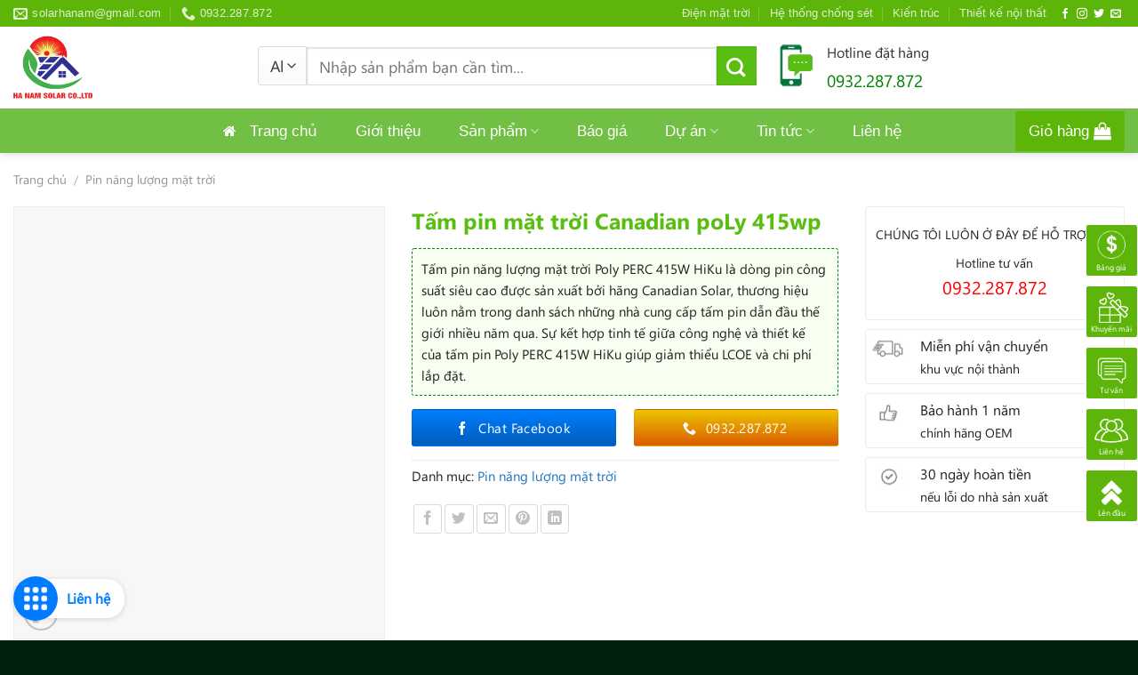

--- FILE ---
content_type: text/html; charset=UTF-8
request_url: https://solarhanam.vn/tam-pin-mat-troi-canadian-poly-415wp/
body_size: 34112
content:
<!DOCTYPE html>
<!--[if IE 9 ]><html lang="vi" prefix="og: https://ogp.me/ns#" class="ie9 loading-site no-js"> <![endif]-->
<!--[if IE 8 ]><html lang="vi" prefix="og: https://ogp.me/ns#" class="ie8 loading-site no-js"> <![endif]-->
<!--[if (gte IE 9)|!(IE)]><!--><html lang="vi" prefix="og: https://ogp.me/ns#" class="loading-site no-js"> <!--<![endif]--><head><script data-no-optimize="1">var litespeed_docref=sessionStorage.getItem("litespeed_docref");litespeed_docref&&(Object.defineProperty(document,"referrer",{get:function(){return litespeed_docref}}),sessionStorage.removeItem("litespeed_docref"));</script> <meta charset="UTF-8" /><link rel="profile" href="http://gmpg.org/xfn/11" /><link rel="pingback" href="https://solarhanam.vn/xmlrpc.php" /> <script type="litespeed/javascript">(function(html){html.className=html.className.replace(/\bno-js\b/,'js')})(document.documentElement)</script> <meta name="viewport" content="width=device-width, initial-scale=1, maximum-scale=1" /><title>Tấm pin mặt trời Canadian poLy 415wp - Solarhanam - Điện năng lượng mặt trời Hà Nam số 1 tại Việt Nam</title><meta name="description" content="Tấm pin năng lượng mặt trời Poly PERC 415W HiKu là dòng pin công suất siêu cao được sản xuất bởi hãng Canadian Solar, thương hiệu luôn nằm trong danh sách những nhà cung cấp tấm pin dẫn đầu thế giới nhiều năm qua. Sự kết hợp tinh tế giữa công nghệ và thiết kế của tấm pin Poly PERC 415W HiKu giúp giảm thiểu LCOE và chi phí lắp đặt."/><meta name="robots" content="index, follow, max-snippet:-1, max-video-preview:-1, max-image-preview:large"/><link rel="canonical" href="https://solarhanam.vn/tam-pin-mat-troi-canadian-poly-415wp/" /><meta property="og:locale" content="vi_VN" /><meta property="og:type" content="product" /><meta property="og:title" content="Tấm pin mặt trời Canadian poLy 415wp - Solarhanam - Điện năng lượng mặt trời Hà Nam số 1 tại Việt Nam" /><meta property="og:description" content="Tấm pin năng lượng mặt trời Poly PERC 415W HiKu là dòng pin công suất siêu cao được sản xuất bởi hãng Canadian Solar, thương hiệu luôn nằm trong danh sách những nhà cung cấp tấm pin dẫn đầu thế giới nhiều năm qua. Sự kết hợp tinh tế giữa công nghệ và thiết kế của tấm pin Poly PERC 415W HiKu giúp giảm thiểu LCOE và chi phí lắp đặt." /><meta property="og:url" content="https://solarhanam.vn/tam-pin-mat-troi-canadian-poly-415wp/" /><meta property="og:site_name" content="Solarhanam - Điện năng lượng mặt trời Hà Nam số 1 tại Việt Nam" /><meta property="og:updated_time" content="2025-10-22T18:52:36+07:00" /><meta property="og:image" content="https://solarhanam.vn/wp-content/uploads/2020/07/HiKu.png" /><meta property="og:image:secure_url" content="https://solarhanam.vn/wp-content/uploads/2020/07/HiKu.png" /><meta property="og:image:width" content="600" /><meta property="og:image:height" content="700" /><meta property="og:image:alt" content="Tấm pin mặt trời Canadian poLy 415wp" /><meta property="og:image:type" content="image/png" /><meta property="product:price:currency" content="VND" /><meta property="product:availability" content="instock" /><meta name="twitter:card" content="summary_large_image" /><meta name="twitter:title" content="Tấm pin mặt trời Canadian poLy 415wp - Solarhanam - Điện năng lượng mặt trời Hà Nam số 1 tại Việt Nam" /><meta name="twitter:description" content="Tấm pin năng lượng mặt trời Poly PERC 415W HiKu là dòng pin công suất siêu cao được sản xuất bởi hãng Canadian Solar, thương hiệu luôn nằm trong danh sách những nhà cung cấp tấm pin dẫn đầu thế giới nhiều năm qua. Sự kết hợp tinh tế giữa công nghệ và thiết kế của tấm pin Poly PERC 415W HiKu giúp giảm thiểu LCOE và chi phí lắp đặt." /><meta name="twitter:image" content="https://solarhanam.vn/wp-content/uploads/2020/07/HiKu.png" /><meta name="twitter:label1" content="Price" /><meta name="twitter:data1" content="0&#8363;" /><meta name="twitter:label2" content="Availability" /><meta name="twitter:data2" content="Còn hàng" /> <script type="application/ld+json" class="rank-math-schema">{"@context":"https://schema.org","@graph":[{"@type":"Organization","@id":"https://solarhanam.vn/#organization","name":"Solarhanam - \u0110i\u1ec7n n\u0103ng l\u01b0\u1ee3ng m\u1eb7t tr\u1eddi H\u00e0 Nam s\u1ed1 1 t\u1ea1i Vi\u1ec7t Nam","url":"https://solarhanam.vn","logo":{"@type":"ImageObject","@id":"https://solarhanam.vn/#logo","url":"https://solarhanam.vn/wp-content/uploads/2024/05/logo-solarhanam300-e1717138933502.png","contentUrl":"https://solarhanam.vn/wp-content/uploads/2024/05/logo-solarhanam300-e1717138933502.png","caption":"Solarhanam - \u0110i\u1ec7n n\u0103ng l\u01b0\u1ee3ng m\u1eb7t tr\u1eddi H\u00e0 Nam s\u1ed1 1 t\u1ea1i Vi\u1ec7t Nam","inLanguage":"vi","width":"300","height":"244"}},{"@type":"WebSite","@id":"https://solarhanam.vn/#website","url":"https://solarhanam.vn","name":"Solarhanam - \u0110i\u1ec7n n\u0103ng l\u01b0\u1ee3ng m\u1eb7t tr\u1eddi H\u00e0 Nam s\u1ed1 1 t\u1ea1i Vi\u1ec7t Nam","publisher":{"@id":"https://solarhanam.vn/#organization"},"inLanguage":"vi"},{"@type":"ImageObject","@id":"https://solarhanam.vn/wp-content/uploads/2020/07/HiKu.png","url":"https://solarhanam.vn/wp-content/uploads/2020/07/HiKu.png","width":"600","height":"700","inLanguage":"vi"},{"@type":"ItemPage","@id":"https://solarhanam.vn/tam-pin-mat-troi-canadian-poly-415wp/#webpage","url":"https://solarhanam.vn/tam-pin-mat-troi-canadian-poly-415wp/","name":"T\u1ea5m pin m\u1eb7t tr\u1eddi Canadian poLy 415wp - Solarhanam - \u0110i\u1ec7n n\u0103ng l\u01b0\u1ee3ng m\u1eb7t tr\u1eddi H\u00e0 Nam s\u1ed1 1 t\u1ea1i Vi\u1ec7t Nam","datePublished":"2020-07-10T14:14:58+07:00","dateModified":"2025-10-22T18:52:36+07:00","isPartOf":{"@id":"https://solarhanam.vn/#website"},"primaryImageOfPage":{"@id":"https://solarhanam.vn/wp-content/uploads/2020/07/HiKu.png"},"inLanguage":"vi"},{"@type":"Product","name":"T\u1ea5m pin m\u1eb7t tr\u1eddi Canadian poLy 415wp - Solarhanam - \u0110i\u1ec7n n\u0103ng l\u01b0\u1ee3ng m\u1eb7t tr\u1eddi H\u00e0 Nam s\u1ed1 1 t\u1ea1i Vi\u1ec7t Nam","description":"T\u1ea5m pin n\u0103ng l\u01b0\u1ee3ng m\u1eb7t tr\u1eddi Poly PERC 415W HiKu l\u00e0 d\u00f2ng pin c\u00f4ng su\u1ea5t si\u00eau cao \u0111\u01b0\u01a1\u0323c sa\u0309n xu\u00e2\u0301t b\u01a1\u0309i h\u00e3ng Canadian Solar, th\u01b0\u01a1ng hi\u1ec7u lu\u00f4n n\u1eb1m trong danh s\u00e1ch nh\u1eefng nha\u0300 cung c\u00e2\u0301p t\u00e2\u0301m pin d\u1eabn \u0111\u1ea7u th\u00ea\u0301 gi\u01a1\u0301i nhi\u1ec1u n\u0103m qua. S\u1ef1 k\u1ebft h\u1ee3p tinh t\u1ebf gi\u1eefa c\u00f4ng ngh\u1ec7 v\u00e0 thi\u1ebft k\u1ebf c\u1ee7a t\u1ea5m pin Poly PERC 415W HiKu gi\u00fap gi\u1ea3m thi\u1ec3u LCOE v\u00e0 chi ph\u00ed l\u1eafp \u0111\u1eb7t.","category":"Pin n\u0103ng l\u01b0\u1ee3ng m\u1eb7t tr\u1eddi","mainEntityOfPage":{"@id":"https://solarhanam.vn/tam-pin-mat-troi-canadian-poly-415wp/#webpage"},"image":[{"@type":"ImageObject","url":"https://solarhanam.vn/wp-content/uploads/2020/07/HiKu.png","height":"700","width":"600"}],"@id":"https://solarhanam.vn/tam-pin-mat-troi-canadian-poly-415wp/#richSnippet"}]}</script> <link rel='dns-prefetch' href='//maxcdn.bootstrapcdn.com' /><link rel='dns-prefetch' href='//fonts.googleapis.com' /><link rel="alternate" type="application/rss+xml" title="Dòng thông tin Solarhanam - Điện năng lượng mặt trời Hà Nam số 1 tại Việt Nam &raquo;" href="https://solarhanam.vn/feed/" /><link rel="alternate" type="application/rss+xml" title="Solarhanam - Điện năng lượng mặt trời Hà Nam số 1 tại Việt Nam &raquo; Dòng bình luận" href="https://solarhanam.vn/comments/feed/" /><link rel="alternate" type="application/rss+xml" title="Solarhanam - Điện năng lượng mặt trời Hà Nam số 1 tại Việt Nam &raquo; Tấm pin mặt trời Canadian poLy 415wp Dòng bình luận" href="https://solarhanam.vn/tam-pin-mat-troi-canadian-poly-415wp/feed/" /><link data-optimized="2" rel="stylesheet" href="https://solarhanam.vn/wp-content/litespeed/css/90de6b789b5f2e2c1b9c2f7f4dbcb70e.css?ver=818b3" /><style id='rank-math-toc-block-style-inline-css' type='text/css'>.wp-block-rank-math-toc-block nav ol{counter-reset:item}.wp-block-rank-math-toc-block nav ol li{display:block}.wp-block-rank-math-toc-block nav ol li:before{content:counters(item, ".") ". ";counter-increment:item}</style><style id='classic-theme-styles-inline-css' type='text/css'>/*! This file is auto-generated */
.wp-block-button__link{color:#fff;background-color:#32373c;border-radius:9999px;box-shadow:none;text-decoration:none;padding:calc(.667em + 2px) calc(1.333em + 2px);font-size:1.125em}.wp-block-file__button{background:#32373c;color:#fff;text-decoration:none}</style><style id='global-styles-inline-css' type='text/css'>body{--wp--preset--color--black: #000000;--wp--preset--color--cyan-bluish-gray: #abb8c3;--wp--preset--color--white: #ffffff;--wp--preset--color--pale-pink: #f78da7;--wp--preset--color--vivid-red: #cf2e2e;--wp--preset--color--luminous-vivid-orange: #ff6900;--wp--preset--color--luminous-vivid-amber: #fcb900;--wp--preset--color--light-green-cyan: #7bdcb5;--wp--preset--color--vivid-green-cyan: #00d084;--wp--preset--color--pale-cyan-blue: #8ed1fc;--wp--preset--color--vivid-cyan-blue: #0693e3;--wp--preset--color--vivid-purple: #9b51e0;--wp--preset--gradient--vivid-cyan-blue-to-vivid-purple: linear-gradient(135deg,rgba(6,147,227,1) 0%,rgb(155,81,224) 100%);--wp--preset--gradient--light-green-cyan-to-vivid-green-cyan: linear-gradient(135deg,rgb(122,220,180) 0%,rgb(0,208,130) 100%);--wp--preset--gradient--luminous-vivid-amber-to-luminous-vivid-orange: linear-gradient(135deg,rgba(252,185,0,1) 0%,rgba(255,105,0,1) 100%);--wp--preset--gradient--luminous-vivid-orange-to-vivid-red: linear-gradient(135deg,rgba(255,105,0,1) 0%,rgb(207,46,46) 100%);--wp--preset--gradient--very-light-gray-to-cyan-bluish-gray: linear-gradient(135deg,rgb(238,238,238) 0%,rgb(169,184,195) 100%);--wp--preset--gradient--cool-to-warm-spectrum: linear-gradient(135deg,rgb(74,234,220) 0%,rgb(151,120,209) 20%,rgb(207,42,186) 40%,rgb(238,44,130) 60%,rgb(251,105,98) 80%,rgb(254,248,76) 100%);--wp--preset--gradient--blush-light-purple: linear-gradient(135deg,rgb(255,206,236) 0%,rgb(152,150,240) 100%);--wp--preset--gradient--blush-bordeaux: linear-gradient(135deg,rgb(254,205,165) 0%,rgb(254,45,45) 50%,rgb(107,0,62) 100%);--wp--preset--gradient--luminous-dusk: linear-gradient(135deg,rgb(255,203,112) 0%,rgb(199,81,192) 50%,rgb(65,88,208) 100%);--wp--preset--gradient--pale-ocean: linear-gradient(135deg,rgb(255,245,203) 0%,rgb(182,227,212) 50%,rgb(51,167,181) 100%);--wp--preset--gradient--electric-grass: linear-gradient(135deg,rgb(202,248,128) 0%,rgb(113,206,126) 100%);--wp--preset--gradient--midnight: linear-gradient(135deg,rgb(2,3,129) 0%,rgb(40,116,252) 100%);--wp--preset--font-size--small: 13px;--wp--preset--font-size--medium: 20px;--wp--preset--font-size--large: 36px;--wp--preset--font-size--x-large: 42px;--wp--preset--font-family--inter: "Inter", sans-serif;--wp--preset--font-family--cardo: Cardo;--wp--preset--spacing--20: 0.44rem;--wp--preset--spacing--30: 0.67rem;--wp--preset--spacing--40: 1rem;--wp--preset--spacing--50: 1.5rem;--wp--preset--spacing--60: 2.25rem;--wp--preset--spacing--70: 3.38rem;--wp--preset--spacing--80: 5.06rem;--wp--preset--shadow--natural: 6px 6px 9px rgba(0, 0, 0, 0.2);--wp--preset--shadow--deep: 12px 12px 50px rgba(0, 0, 0, 0.4);--wp--preset--shadow--sharp: 6px 6px 0px rgba(0, 0, 0, 0.2);--wp--preset--shadow--outlined: 6px 6px 0px -3px rgba(255, 255, 255, 1), 6px 6px rgba(0, 0, 0, 1);--wp--preset--shadow--crisp: 6px 6px 0px rgba(0, 0, 0, 1);}:where(.is-layout-flex){gap: 0.5em;}:where(.is-layout-grid){gap: 0.5em;}body .is-layout-flex{display: flex;}body .is-layout-flex{flex-wrap: wrap;align-items: center;}body .is-layout-flex > *{margin: 0;}body .is-layout-grid{display: grid;}body .is-layout-grid > *{margin: 0;}:where(.wp-block-columns.is-layout-flex){gap: 2em;}:where(.wp-block-columns.is-layout-grid){gap: 2em;}:where(.wp-block-post-template.is-layout-flex){gap: 1.25em;}:where(.wp-block-post-template.is-layout-grid){gap: 1.25em;}.has-black-color{color: var(--wp--preset--color--black) !important;}.has-cyan-bluish-gray-color{color: var(--wp--preset--color--cyan-bluish-gray) !important;}.has-white-color{color: var(--wp--preset--color--white) !important;}.has-pale-pink-color{color: var(--wp--preset--color--pale-pink) !important;}.has-vivid-red-color{color: var(--wp--preset--color--vivid-red) !important;}.has-luminous-vivid-orange-color{color: var(--wp--preset--color--luminous-vivid-orange) !important;}.has-luminous-vivid-amber-color{color: var(--wp--preset--color--luminous-vivid-amber) !important;}.has-light-green-cyan-color{color: var(--wp--preset--color--light-green-cyan) !important;}.has-vivid-green-cyan-color{color: var(--wp--preset--color--vivid-green-cyan) !important;}.has-pale-cyan-blue-color{color: var(--wp--preset--color--pale-cyan-blue) !important;}.has-vivid-cyan-blue-color{color: var(--wp--preset--color--vivid-cyan-blue) !important;}.has-vivid-purple-color{color: var(--wp--preset--color--vivid-purple) !important;}.has-black-background-color{background-color: var(--wp--preset--color--black) !important;}.has-cyan-bluish-gray-background-color{background-color: var(--wp--preset--color--cyan-bluish-gray) !important;}.has-white-background-color{background-color: var(--wp--preset--color--white) !important;}.has-pale-pink-background-color{background-color: var(--wp--preset--color--pale-pink) !important;}.has-vivid-red-background-color{background-color: var(--wp--preset--color--vivid-red) !important;}.has-luminous-vivid-orange-background-color{background-color: var(--wp--preset--color--luminous-vivid-orange) !important;}.has-luminous-vivid-amber-background-color{background-color: var(--wp--preset--color--luminous-vivid-amber) !important;}.has-light-green-cyan-background-color{background-color: var(--wp--preset--color--light-green-cyan) !important;}.has-vivid-green-cyan-background-color{background-color: var(--wp--preset--color--vivid-green-cyan) !important;}.has-pale-cyan-blue-background-color{background-color: var(--wp--preset--color--pale-cyan-blue) !important;}.has-vivid-cyan-blue-background-color{background-color: var(--wp--preset--color--vivid-cyan-blue) !important;}.has-vivid-purple-background-color{background-color: var(--wp--preset--color--vivid-purple) !important;}.has-black-border-color{border-color: var(--wp--preset--color--black) !important;}.has-cyan-bluish-gray-border-color{border-color: var(--wp--preset--color--cyan-bluish-gray) !important;}.has-white-border-color{border-color: var(--wp--preset--color--white) !important;}.has-pale-pink-border-color{border-color: var(--wp--preset--color--pale-pink) !important;}.has-vivid-red-border-color{border-color: var(--wp--preset--color--vivid-red) !important;}.has-luminous-vivid-orange-border-color{border-color: var(--wp--preset--color--luminous-vivid-orange) !important;}.has-luminous-vivid-amber-border-color{border-color: var(--wp--preset--color--luminous-vivid-amber) !important;}.has-light-green-cyan-border-color{border-color: var(--wp--preset--color--light-green-cyan) !important;}.has-vivid-green-cyan-border-color{border-color: var(--wp--preset--color--vivid-green-cyan) !important;}.has-pale-cyan-blue-border-color{border-color: var(--wp--preset--color--pale-cyan-blue) !important;}.has-vivid-cyan-blue-border-color{border-color: var(--wp--preset--color--vivid-cyan-blue) !important;}.has-vivid-purple-border-color{border-color: var(--wp--preset--color--vivid-purple) !important;}.has-vivid-cyan-blue-to-vivid-purple-gradient-background{background: var(--wp--preset--gradient--vivid-cyan-blue-to-vivid-purple) !important;}.has-light-green-cyan-to-vivid-green-cyan-gradient-background{background: var(--wp--preset--gradient--light-green-cyan-to-vivid-green-cyan) !important;}.has-luminous-vivid-amber-to-luminous-vivid-orange-gradient-background{background: var(--wp--preset--gradient--luminous-vivid-amber-to-luminous-vivid-orange) !important;}.has-luminous-vivid-orange-to-vivid-red-gradient-background{background: var(--wp--preset--gradient--luminous-vivid-orange-to-vivid-red) !important;}.has-very-light-gray-to-cyan-bluish-gray-gradient-background{background: var(--wp--preset--gradient--very-light-gray-to-cyan-bluish-gray) !important;}.has-cool-to-warm-spectrum-gradient-background{background: var(--wp--preset--gradient--cool-to-warm-spectrum) !important;}.has-blush-light-purple-gradient-background{background: var(--wp--preset--gradient--blush-light-purple) !important;}.has-blush-bordeaux-gradient-background{background: var(--wp--preset--gradient--blush-bordeaux) !important;}.has-luminous-dusk-gradient-background{background: var(--wp--preset--gradient--luminous-dusk) !important;}.has-pale-ocean-gradient-background{background: var(--wp--preset--gradient--pale-ocean) !important;}.has-electric-grass-gradient-background{background: var(--wp--preset--gradient--electric-grass) !important;}.has-midnight-gradient-background{background: var(--wp--preset--gradient--midnight) !important;}.has-small-font-size{font-size: var(--wp--preset--font-size--small) !important;}.has-medium-font-size{font-size: var(--wp--preset--font-size--medium) !important;}.has-large-font-size{font-size: var(--wp--preset--font-size--large) !important;}.has-x-large-font-size{font-size: var(--wp--preset--font-size--x-large) !important;}
.wp-block-navigation a:where(:not(.wp-element-button)){color: inherit;}
:where(.wp-block-post-template.is-layout-flex){gap: 1.25em;}:where(.wp-block-post-template.is-layout-grid){gap: 1.25em;}
:where(.wp-block-columns.is-layout-flex){gap: 2em;}:where(.wp-block-columns.is-layout-grid){gap: 2em;}
.wp-block-pullquote{font-size: 1.5em;line-height: 1.6;}</style><style id='woocommerce-inline-inline-css' type='text/css'>.woocommerce form .form-row .required { visibility: visible; }</style><link rel='stylesheet' id='flatsome-ionicons-css' href='//maxcdn.bootstrapcdn.com/font-awesome/4.7.0/css/font-awesome.min.css?ver=6.5.7' type='text/css' media='all' /> <script type="litespeed/javascript" data-src="https://solarhanam.vn/wp-includes/js/jquery/jquery.min.js" id="jquery-core-js"></script> <script id="wc-add-to-cart-js-extra" type="litespeed/javascript">var wc_add_to_cart_params={"ajax_url":"\/wp-admin\/admin-ajax.php","wc_ajax_url":"\/?wc-ajax=%%endpoint%%","i18n_view_cart":"Xem gi\u1ecf h\u00e0ng","cart_url":"https:\/\/solarhanam.vn\/gio-hang\/","is_cart":"","cart_redirect_after_add":"no"}</script> <script id="wc-single-product-js-extra" type="litespeed/javascript">var wc_single_product_params={"i18n_required_rating_text":"Vui l\u00f2ng ch\u1ecdn m\u1ed9t m\u1ee9c \u0111\u00e1nh gi\u00e1","review_rating_required":"yes","flexslider":{"rtl":!1,"animation":"slide","smoothHeight":!0,"directionNav":!1,"controlNav":"thumbnails","slideshow":!1,"animationSpeed":500,"animationLoop":!1,"allowOneSlide":!1},"zoom_enabled":"","zoom_options":[],"photoswipe_enabled":"1","photoswipe_options":{"shareEl":!1,"closeOnScroll":!1,"history":!1,"hideAnimationDuration":0,"showAnimationDuration":0},"flexslider_enabled":""}</script> <script id="woocommerce-js-extra" type="litespeed/javascript">var woocommerce_params={"ajax_url":"\/wp-admin\/admin-ajax.php","wc_ajax_url":"\/?wc-ajax=%%endpoint%%"}</script> <link rel="https://api.w.org/" href="https://solarhanam.vn/wp-json/" /><link rel="alternate" type="application/json" href="https://solarhanam.vn/wp-json/wp/v2/product/1281" /><link rel="EditURI" type="application/rsd+xml" title="RSD" href="https://solarhanam.vn/xmlrpc.php?rsd" /><meta name="generator" content="WordPress 6.5.7" /><link rel='shortlink' href='https://solarhanam.vn/?p=1281' /><link rel="alternate" type="application/json+oembed" href="https://solarhanam.vn/wp-json/oembed/1.0/embed?url=https%3A%2F%2Fsolarhanam.vn%2Ftam-pin-mat-troi-canadian-poly-415wp%2F" /><link rel="alternate" type="text/xml+oembed" href="https://solarhanam.vn/wp-json/oembed/1.0/embed?url=https%3A%2F%2Fsolarhanam.vn%2Ftam-pin-mat-troi-canadian-poly-415wp%2F&#038;format=xml" /><style>.bg{opacity: 0; transition: opacity 1s; -webkit-transition: opacity 1s;} .bg-loaded{opacity: 1;}</style><!--[if IE]><link rel="stylesheet" type="text/css" href="https://solarhanam.vn/wp-content/themes/flatsome/assets/css/ie-fallback.css"><script src="//cdnjs.cloudflare.com/ajax/libs/html5shiv/3.6.1/html5shiv.js"></script><script>var head = document.getElementsByTagName('head')[0],style = document.createElement('style');style.type = 'text/css';style.styleSheet.cssText = ':before,:after{content:none !important';head.appendChild(style);setTimeout(function(){head.removeChild(style);}, 0);</script><script src="https://solarhanam.vn/wp-content/themes/flatsome/assets/libs/ie-flexibility.js"></script><![endif]--><meta name="google-site-verification" content="w4V7q6sqI4SQWYOKvO2cJewra0ApATQgQAIU6JBTUUM" />
 <script type="litespeed/javascript" data-src="https://www.googletagmanager.com/gtag/js?id=G-YWD4B3463G"></script> <script type="litespeed/javascript">window.dataLayer=window.dataLayer||[];function gtag(){dataLayer.push(arguments)}
gtag('js',new Date());gtag('config','G-YWD4B3463G')</script> <noscript><style>.woocommerce-product-gallery{ opacity: 1 !important; }</style></noscript><style id='wp-fonts-local' type='text/css'>@font-face{font-family:Inter;font-style:normal;font-weight:300 900;font-display:fallback;src:url('https://solarhanam.vn/wp-content/plugins/woocommerce/assets/fonts/Inter-VariableFont_slnt,wght.woff2') format('woff2');font-stretch:normal;}
@font-face{font-family:Cardo;font-style:normal;font-weight:400;font-display:fallback;src:url('https://solarhanam.vn/wp-content/plugins/woocommerce/assets/fonts/cardo_normal_400.woff2') format('woff2');}</style><link rel="icon" href="https://solarhanam.vn/wp-content/uploads/2024/05/logo-solarhanam300-1-e1717139036166-100x100.png" sizes="32x32" /><link rel="icon" href="https://solarhanam.vn/wp-content/uploads/2024/05/logo-solarhanam300-1-e1717139184786.png" sizes="192x192" /><link rel="apple-touch-icon" href="https://solarhanam.vn/wp-content/uploads/2024/05/logo-solarhanam300-1-e1717139184786.png" /><meta name="msapplication-TileImage" content="https://solarhanam.vn/wp-content/uploads/2024/05/logo-solarhanam300-1-e1717139184786.png" /><style id="custom-css" type="text/css">:root {--primary-color: #71BF44;}.full-width .ubermenu-nav, .container, .row{max-width: 1330px}.row.row-collapse{max-width: 1300px}.row.row-small{max-width: 1322.5px}.row.row-large{max-width: 1360px}.header-main{height: 92px}#logo img{max-height: 92px}#logo{width:245px;}#logo img{padding:10px 0;}.header-bottom{min-height: 50px}.header-top{min-height: 30px}.transparent .header-main{height: 30px}.transparent #logo img{max-height: 30px}.has-transparent + .page-title:first-of-type,.has-transparent + #main > .page-title,.has-transparent + #main > div > .page-title,.has-transparent + #main .page-header-wrapper:first-of-type .page-title{padding-top: 110px;}.header.show-on-scroll,.stuck .header-main{height:52px!important}.stuck #logo img{max-height: 52px!important}.header-bg-color, .header-wrapper {background-color: rgba(255,255,255,0.9)}.header-bottom {background-color: #71BF44}.stuck .header-main .nav > li > a{line-height: 11px }.header-bottom-nav > li > a{line-height: 21px }@media (max-width: 549px) {.header-main{height: 70px}#logo img{max-height: 70px}}.nav-dropdown{font-size:100%}.header-top{background-color:#5eb509!important;}/* Color */.accordion-title.active, .has-icon-bg .icon .icon-inner,.logo a, .primary.is-underline, .primary.is-link, .badge-outline .badge-inner, .nav-outline > li.active> a,.nav-outline >li.active > a, .cart-icon strong,[data-color='primary'], .is-outline.primary{color: #71BF44;}/* Color !important */[data-text-color="primary"]{color: #71BF44!important;}/* Background Color */[data-text-bg="primary"]{background-color: #71BF44;}/* Background */.scroll-to-bullets a,.featured-title, .label-new.menu-item > a:after, .nav-pagination > li > .current,.nav-pagination > li > span:hover,.nav-pagination > li > a:hover,.has-hover:hover .badge-outline .badge-inner,button[type="submit"], .button.wc-forward:not(.checkout):not(.checkout-button), .button.submit-button, .button.primary:not(.is-outline),.featured-table .title,.is-outline:hover, .has-icon:hover .icon-label,.nav-dropdown-bold .nav-column li > a:hover, .nav-dropdown.nav-dropdown-bold > li > a:hover, .nav-dropdown-bold.dark .nav-column li > a:hover, .nav-dropdown.nav-dropdown-bold.dark > li > a:hover, .is-outline:hover, .tagcloud a:hover,.grid-tools a, input[type='submit']:not(.is-form), .box-badge:hover .box-text, input.button.alt,.nav-box > li > a:hover,.nav-box > li.active > a,.nav-pills > li.active > a ,.current-dropdown .cart-icon strong, .cart-icon:hover strong, .nav-line-bottom > li > a:before, .nav-line-grow > li > a:before, .nav-line > li > a:before,.banner, .header-top, .slider-nav-circle .flickity-prev-next-button:hover svg, .slider-nav-circle .flickity-prev-next-button:hover .arrow, .primary.is-outline:hover, .button.primary:not(.is-outline), input[type='submit'].primary, input[type='submit'].primary, input[type='reset'].button, input[type='button'].primary, .badge-inner{background-color: #71BF44;}/* Border */.nav-vertical.nav-tabs > li.active > a,.scroll-to-bullets a.active,.nav-pagination > li > .current,.nav-pagination > li > span:hover,.nav-pagination > li > a:hover,.has-hover:hover .badge-outline .badge-inner,.accordion-title.active,.featured-table,.is-outline:hover, .tagcloud a:hover,blockquote, .has-border, .cart-icon strong:after,.cart-icon strong,.blockUI:before, .processing:before,.loading-spin, .slider-nav-circle .flickity-prev-next-button:hover svg, .slider-nav-circle .flickity-prev-next-button:hover .arrow, .primary.is-outline:hover{border-color: #71BF44}.nav-tabs > li.active > a{border-top-color: #71BF44}.widget_shopping_cart_content .blockUI.blockOverlay:before { border-left-color: #71BF44 }.woocommerce-checkout-review-order .blockUI.blockOverlay:before { border-left-color: #71BF44 }/* Fill */.slider .flickity-prev-next-button:hover svg,.slider .flickity-prev-next-button:hover .arrow{fill: #71BF44;}/* Background Color */[data-icon-label]:after, .secondary.is-underline:hover,.secondary.is-outline:hover,.icon-label,.button.secondary:not(.is-outline),.button.alt:not(.is-outline), .badge-inner.on-sale, .button.checkout, .single_add_to_cart_button, .current .breadcrumb-step{ background-color:#5abe12; }[data-text-bg="secondary"]{background-color: #5abe12;}/* Color */.secondary.is-underline,.secondary.is-link, .secondary.is-outline,.stars a.active, .star-rating:before, .woocommerce-page .star-rating:before,.star-rating span:before, .color-secondary{color: #5abe12}/* Color !important */[data-text-color="secondary"]{color: #5abe12!important;}/* Border */.secondary.is-outline:hover{border-color:#5abe12}body{font-size: 99%;}@media screen and (max-width: 549px){body{font-size: 100%;}}body{font-family:"Roboto", sans-serif}body{font-weight: 0}body{color: #212121}.nav > li > a {font-family:"Roboto", sans-serif;}.mobile-sidebar-levels-2 .nav > li > ul > li > a {font-family:"Roboto", sans-serif;}.nav > li > a {font-weight: 0;}.mobile-sidebar-levels-2 .nav > li > ul > li > a {font-weight: 0;}h1,h2,h3,h4,h5,h6,.heading-font, .off-canvas-center .nav-sidebar.nav-vertical > li > a{font-family: "Roboto", sans-serif;}h1,h2,h3,h4,h5,h6,.heading-font,.banner h1,.banner h2{font-weight: 0;}h1,h2,h3,h4,h5,h6,.heading-font{color: #5abe12;}.alt-font{font-family: "Dancing Script", sans-serif;}.alt-font{font-weight: 400!important;}.header:not(.transparent) .header-bottom-nav.nav > li > a{color: #ffffff;}a{color: #1e73be;}.has-equal-box-heights .box-image {padding-top: 100%;}.shop-page-title.featured-title .title-bg{ background-image: url(https://solarhanam.vn/wp-content/uploads/2020/07/HiKu.png)!important;}@media screen and (min-width: 550px){.products .box-vertical .box-image{min-width: 247px!important;width: 247px!important;}}.absolute-footer, html{background-color: #01210c}.page-title-small + main .product-container > .row{padding-top:0;}.label-new.menu-item > a:after{content:"New";}.label-hot.menu-item > a:after{content:"Hot";}.label-sale.menu-item > a:after{content:"Sale";}.label-popular.menu-item > a:after{content:"Popular";}</style><style type="text/css" id="wp-custom-css">body {
    overflow-x: hidden;
    font-family: segoeui
}

h1,h2,h3 {
    font-family: segoeui-bold;
    font-weight: 400
}</style></head><body class="product-template-default single single-product postid-1281 theme-flatsome woocommerce woocommerce-page woocommerce-no-js header-shadow lightbox nav-dropdown-has-arrow nav-dropdown-has-shadow nav-dropdown-has-border"><a class="skip-link screen-reader-text" href="#main">Skip to content</a><div id="wrapper"><header id="header" class="header has-sticky sticky-jump"><div class="header-wrapper"><div id="top-bar" class="header-top hide-for-sticky nav-dark"><div class="flex-row container"><div class="flex-col hide-for-medium flex-left"><ul class="nav nav-left medium-nav-center nav-small  nav-divided"><li class="header-contact-wrapper"><ul id="header-contact" class="nav nav-divided nav-uppercase header-contact"><li class="">
<a href="mailto:#" class="tooltip" title="#">
<i class="icon-envelop" style="font-size:16px;"></i>			       <span>
solarhanam@gmail.com			       </span>
</a></li><li class="">
<a href="tel:0932.287.872" class="tooltip" title="0932.287.872">
<i class="icon-phone" style="font-size:16px;"></i>			      <span>0932.287.872</span>
</a></li></ul></li></ul></div><div class="flex-col hide-for-medium flex-center"><ul class="nav nav-center nav-small  nav-divided"></ul></div><div class="flex-col hide-for-medium flex-right"><ul class="nav top-bar-nav nav-right nav-small  nav-divided"><li id="menu-item-1261" class="menu-item menu-item-type-taxonomy menu-item-object-product_cat menu-item-1261 menu-item-design-default"><a href="https://solarhanam.vn/dien-mat-troi/" class="nav-top-link">Điện mặt trời</a></li><li id="menu-item-1262" class="menu-item menu-item-type-taxonomy menu-item-object-product_cat menu-item-1262 menu-item-design-default"><a href="https://solarhanam.vn/he-thong-chong-set/" class="nav-top-link">Hệ thống chống sét</a></li><li id="menu-item-1263" class="menu-item menu-item-type-taxonomy menu-item-object-product_cat menu-item-1263 menu-item-design-default"><a href="https://solarhanam.vn/thiet-bi-ve-sinh/" class="nav-top-link">Kiến trúc</a></li><li id="menu-item-1264" class="menu-item menu-item-type-taxonomy menu-item-object-product_cat menu-item-1264 menu-item-design-default"><a href="https://solarhanam.vn/thiet-ke-noi-that/" class="nav-top-link">Thiết kế nội thất</a></li><li class="html header-social-icons ml-0"><div class="social-icons follow-icons" ><a href="https://web.facebook.com/profile.php?id=100063272256022" target="_blank" data-label="Facebook"  rel="noopener noreferrer nofollow" class="icon plain facebook tooltip" title="Follow on Facebook"><i class="icon-facebook" ></i></a><a href="http://url" target="_blank" rel="noopener noreferrer nofollow" data-label="Instagram" class="icon plain  instagram tooltip" title="Follow on Instagram"><i class="icon-instagram" ></i></a><a href="http://url" target="_blank"  data-label="Twitter"  rel="noopener noreferrer nofollow" class="icon plain  twitter tooltip" title="Follow on Twitter"><i class="icon-twitter" ></i></a><a href="mailto:solarhanam@gmail.com" data-label="E-mail"  rel="nofollow" class="icon plain  email tooltip" title="Send us an email"><i class="icon-envelop" ></i></a></div></li></ul></div><div class="flex-col show-for-medium flex-grow"><ul class="nav nav-center nav-small mobile-nav  nav-divided"><li class="header-contact-wrapper"><ul id="header-contact" class="nav nav-divided nav-uppercase header-contact"><li class="">
<a href="mailto:#" class="tooltip" title="#">
<i class="icon-envelop" style="font-size:16px;"></i>			       <span>
solarhanam@gmail.com			       </span>
</a></li><li class="">
<a href="tel:0932.287.872" class="tooltip" title="0932.287.872">
<i class="icon-phone" style="font-size:16px;"></i>			      <span>0932.287.872</span>
</a></li></ul></li></ul></div></div></div><div id="masthead" class="header-main "><div class="header-inner flex-row container logo-left medium-logo-center" role="navigation"><div id="logo" class="flex-col logo">
<a href="https://solarhanam.vn/" title="Solarhanam &#8211; Điện năng lượng mặt trời Hà Nam số 1 tại Việt Nam" rel="home">
<img data-lazyloaded="1" src="[data-uri]" width="245" height="92" data-src="https://solarhanam.vn/wp-content/uploads/2024/05/logo-solarhanam300-e1717138933502.png" class="header_logo header-logo" alt="Solarhanam &#8211; Điện năng lượng mặt trời Hà Nam số 1 tại Việt Nam"/><img data-lazyloaded="1" src="[data-uri]"  width="245" height="92" data-src="https://solarhanam.vn/wp-content/uploads/2024/05/logo-solarhanam300-e1717138933502.png" class="header-logo-dark" alt="Solarhanam &#8211; Điện năng lượng mặt trời Hà Nam số 1 tại Việt Nam"/></a></div><div class="flex-col show-for-medium flex-left"><ul class="mobile-nav nav nav-left "><li class="nav-icon has-icon">
<a href="#" data-open="#main-menu" data-pos="left" data-bg="main-menu-overlay" data-color="" class="is-small" aria-label="Menu" aria-controls="main-menu" aria-expanded="false">
<i class="icon-menu" ></i>
</a></li></ul></div><div class="flex-col hide-for-medium flex-left
flex-grow"><ul class="header-nav header-nav-main nav nav-left  nav-spacing-xlarge nav-uppercase" ><li class="header-block"><div class="header-block-block-1"><div id="gap-1230186758" class="gap-element clearfix" style="display:block; height:auto;"><style>#gap-1230186758 {
  padding-top: 16px;
}</style></div><div class="row row-small search-block"  id="row-1537070767"><div id="col-466218837" class="col medium-7 small-12 large-7"  ><div class="col-inner"  ><div id="gap-553978164" class="gap-element clearfix" style="display:block; height:auto;"><style>#gap-553978164 {
  padding-top: 6px;
}</style></div><div class="searchform-wrapper ux-search-box relative is-large"><form role="search" method="get" class="searchform" action="https://solarhanam.vn/"><div class="flex-row relative"><div class="flex-col search-form-categories">
<select class="search_categories resize-select mb-0" name="product_cat"><option value="" selected='selected'>All</option><option value="ban-chay">Bán chạy</option><option value="dien-mat-troi">Điện mặt trời</option><option value="he-thong-chong-set">Hệ thống chống sét</option><option value="inverter-hoa-luoi">Inverter hòa lưới</option><option value="thiet-bi-ve-sinh">KIẾN TRÚC</option><option value="lap-dat-dien-mat-troi">Lắp đặt điện mặt trời</option><option value="pin-nang-luong-mat-troi">Pin năng lượng mặt trời</option><option value="san-pham">Sản phẩm</option><option value="thiet-ke-noi-that">Thiết kế nội thất</option></select></div><div class="flex-col flex-grow">
<label class="screen-reader-text" for="woocommerce-product-search-field-0">Tìm kiếm:</label>
<input type="search" id="woocommerce-product-search-field-0" class="search-field mb-0" placeholder="Nhập sản phẩm bạn cần tìm..." value="" name="s" />
<input type="hidden" name="post_type" value="product" /></div><div class="flex-col">
<button type="submit" value="Tìm kiếm" class="ux-search-submit submit-button secondary button icon mb-0" aria-label="Submit">
<i class="icon-search" ></i>			</button></div></div><div class="live-search-results text-left z-top"></div></form></div></div></div><div id="col-1475768884" class="col cot2 medium-5 small-12 large-5"  ><div class="col-inner"  ><div class="icon-box featured-box icon-box-left text-left"  ><div class="icon-box-img" style="width: 44px"><div class="icon"><div class="icon-inner" >
<img data-lazyloaded="1" src="[data-uri]" width="54" height="60" data-src="https://solarhanam.vn/wp-content/uploads/2018/09/icon-hotline.png" class="attachment-medium size-medium" alt="" decoding="async" /></div></div></div><div class="icon-box-text last-reset"><p><span style="font-size: 100%; color: #333333;">Hotline đặt hàng</span></p><p><span style="color: #008000;"><strong><span style="font-size: 120%;">0932.287.872</span></strong></span></p></div></div></div></div></div></div></li></ul></div><div class="flex-col hide-for-medium flex-right"><ul class="header-nav header-nav-main nav nav-right  nav-spacing-xlarge nav-uppercase"></ul></div><div class="flex-col show-for-medium flex-right"><ul class="mobile-nav nav nav-right "><li class="header-search header-search-dropdown has-icon has-dropdown menu-item-has-children">
<a href="#" aria-label="Tìm kiếm" class="is-small"><i class="icon-search" ></i></a><ul class="nav-dropdown nav-dropdown-simple"><li class="header-search-form search-form html relative has-icon"><div class="header-search-form-wrapper"><div class="searchform-wrapper ux-search-box relative is-normal"><form role="search" method="get" class="searchform" action="https://solarhanam.vn/"><div class="flex-row relative"><div class="flex-col search-form-categories">
<select class="search_categories resize-select mb-0" name="product_cat"><option value="" selected='selected'>All</option><option value="ban-chay">Bán chạy</option><option value="dien-mat-troi">Điện mặt trời</option><option value="he-thong-chong-set">Hệ thống chống sét</option><option value="inverter-hoa-luoi">Inverter hòa lưới</option><option value="thiet-bi-ve-sinh">KIẾN TRÚC</option><option value="lap-dat-dien-mat-troi">Lắp đặt điện mặt trời</option><option value="pin-nang-luong-mat-troi">Pin năng lượng mặt trời</option><option value="san-pham">Sản phẩm</option><option value="thiet-ke-noi-that">Thiết kế nội thất</option></select></div><div class="flex-col flex-grow">
<label class="screen-reader-text" for="woocommerce-product-search-field-1">Tìm kiếm:</label>
<input type="search" id="woocommerce-product-search-field-1" class="search-field mb-0" placeholder="Nhập sản phẩm bạn cần tìm..." value="" name="s" />
<input type="hidden" name="post_type" value="product" /></div><div class="flex-col">
<button type="submit" value="Tìm kiếm" class="ux-search-submit submit-button secondary button icon mb-0" aria-label="Submit">
<i class="icon-search" ></i>			</button></div></div><div class="live-search-results text-left z-top"></div></form></div></div></li></ul></li></ul></div></div></div><div id="wide-nav" class="header-bottom wide-nav nav-dark flex-has-center hide-for-medium"><div class="flex-row container"><div class="flex-col hide-for-medium flex-left"><ul class="nav header-nav header-bottom-nav nav-left  nav-size-xlarge nav-spacing-xlarge"></ul></div><div class="flex-col hide-for-medium flex-center"><ul class="nav header-nav header-bottom-nav nav-center  nav-size-xlarge nav-spacing-xlarge"><li id="menu-item-1300" class="fa fa-home menu-item menu-item-type-post_type menu-item-object-page menu-item-home menu-item-1300 menu-item-design-default"><a href="https://solarhanam.vn/" class="nav-top-link">Trang chủ</a></li><li id="menu-item-1294" class="menu-item menu-item-type-post_type menu-item-object-page menu-item-1294 menu-item-design-default"><a href="https://solarhanam.vn/gioi-thieu/" class="nav-top-link">Giới thiệu</a></li><li id="menu-item-1296" class="menu-item menu-item-type-post_type menu-item-object-page menu-item-has-children current_page_parent menu-item-1296 menu-item-design-default has-dropdown"><a href="https://solarhanam.vn/san-pham-dien-nang-luong-mat-troi/" class="nav-top-link">Sản phẩm<i class="icon-angle-down" ></i></a><ul class="sub-menu nav-dropdown nav-dropdown-simple"><li id="menu-item-1241" class="menu-item menu-item-type-taxonomy menu-item-object-product_cat menu-item-has-children menu-item-1241 nav-dropdown-col"><a href="https://solarhanam.vn/dien-mat-troi/">Điện mặt trời</a><ul class="sub-menu nav-column nav-dropdown-simple"><li id="menu-item-1244" class="menu-item menu-item-type-taxonomy menu-item-object-product_cat menu-item-1244"><a href="https://solarhanam.vn/lap-dat-dien-mat-troi/">Lắp đặt điện mặt trời</a></li><li id="menu-item-1243" class="menu-item menu-item-type-taxonomy menu-item-object-product_cat menu-item-1243"><a href="https://solarhanam.vn/inverter-hoa-luoi/">Inverter hòa lưới</a></li><li id="menu-item-1267" class="menu-item menu-item-type-taxonomy menu-item-object-product_cat menu-item-1267"><a href="https://solarhanam.vn/inverter-hybrid/">Inverter Hybrid</a></li><li id="menu-item-1246" class="menu-item menu-item-type-taxonomy menu-item-object-product_cat current-product-ancestor current-menu-parent current-product-parent menu-item-1246 active"><a href="https://solarhanam.vn/pin-nang-luong-mat-troi/">Pin năng lượng mặt trời</a></li></ul></li><li id="menu-item-1245" class="menu-item menu-item-type-taxonomy menu-item-object-product_cat menu-item-has-children menu-item-1245 nav-dropdown-col"><a href="https://solarhanam.vn/phu-kien-lap-dat/">Phụ kiện lắp đặt</a><ul class="sub-menu nav-column nav-dropdown-simple"><li id="menu-item-1242" class="menu-item menu-item-type-taxonomy menu-item-object-product_cat menu-item-1242"><a href="https://solarhanam.vn/den-nang-luong-mat-troi/">Đèn năng lượng mặt trời</a></li></ul></li><li id="menu-item-1247" class="menu-item menu-item-type-taxonomy menu-item-object-product_cat menu-item-has-children menu-item-1247 nav-dropdown-col"><a href="https://solarhanam.vn/he-thong-chong-set/">Hệ thống chống sét</a><ul class="sub-menu nav-column nav-dropdown-simple"><li id="menu-item-1248" class="menu-item menu-item-type-taxonomy menu-item-object-product_cat menu-item-1248"><a href="https://solarhanam.vn/coc-tiep-dia/">Cọc tiếp địa</a></li><li id="menu-item-1249" class="menu-item menu-item-type-taxonomy menu-item-object-product_cat menu-item-1249"><a href="https://solarhanam.vn/day-dan/">Dây dẫn</a></li><li id="menu-item-1250" class="menu-item menu-item-type-taxonomy menu-item-object-product_cat menu-item-1250"><a href="https://solarhanam.vn/han-hoa-nhiet/">Hàn hóa nhiệt</a></li><li id="menu-item-1251" class="menu-item menu-item-type-taxonomy menu-item-object-product_cat menu-item-1251"><a href="https://solarhanam.vn/he-thong-chong-set-tron-bo/">Hệ thống chống sét trọn bộ</a></li><li id="menu-item-1252" class="menu-item menu-item-type-taxonomy menu-item-object-product_cat menu-item-1252"><a href="https://solarhanam.vn/kim-thu-set/">Kim thu sét</a></li><li id="menu-item-1254" class="menu-item menu-item-type-taxonomy menu-item-object-product_cat menu-item-1254"><a href="https://solarhanam.vn/phu-kien-chong-set/">Phụ kiện chống sét</a></li></ul></li><li id="menu-item-1255" class="menu-item menu-item-type-taxonomy menu-item-object-product_cat menu-item-has-children menu-item-1255 nav-dropdown-col"><a href="https://solarhanam.vn/thiet-bi-ve-sinh/">KIẾN TRÚC</a><ul class="sub-menu nav-column nav-dropdown-simple"><li id="menu-item-1259" class="menu-item menu-item-type-taxonomy menu-item-object-product_cat menu-item-1259"><a href="https://solarhanam.vn/voi-chau-phong-bep/">Vòi chậu phòng bếp</a></li><li id="menu-item-1258" class="menu-item menu-item-type-taxonomy menu-item-object-product_cat menu-item-1258"><a href="https://solarhanam.vn/sen-voi-phong-tam/">Sen vòi phòng tắm</a></li><li id="menu-item-1257" class="menu-item menu-item-type-taxonomy menu-item-object-product_cat menu-item-1257"><a href="https://solarhanam.vn/sen-cay/">Sen cây</a></li><li id="menu-item-1256" class="menu-item menu-item-type-taxonomy menu-item-object-product_cat menu-item-1256"><a href="https://solarhanam.vn/phu-kien-khac-thiet-bi-ve-sinh/">Phụ kiện khác</a></li></ul></li><li id="menu-item-1266" class="menu-item menu-item-type-custom menu-item-object-custom menu-item-has-children menu-item-1266 nav-dropdown-col"><a href="#">Danh mục khác</a><ul class="sub-menu nav-column nav-dropdown-simple"><li id="menu-item-1260" class="menu-item menu-item-type-taxonomy menu-item-object-product_cat menu-item-1260"><a href="https://solarhanam.vn/thiet-ke-noi-that/">Thiết kế nội thất</a></li></ul></li></ul></li><li id="menu-item-1293" class="menu-item menu-item-type-post_type menu-item-object-page menu-item-1293 menu-item-design-default"><a href="https://solarhanam.vn/bao-gia-dien-mat-troi/" class="nav-top-link">Báo giá</a></li><li id="menu-item-1319" class="menu-item menu-item-type-taxonomy menu-item-object-category menu-item-has-children menu-item-1319 menu-item-design-default has-dropdown"><a href="https://solarhanam.vn/du-an-dien-nang-luong-mat-troi/" class="nav-top-link">Dự án<i class="icon-angle-down" ></i></a><ul class="sub-menu nav-dropdown nav-dropdown-simple"><li id="menu-item-1910" class="menu-item menu-item-type-taxonomy menu-item-object-category menu-item-1910"><a href="https://solarhanam.vn/du-an-dien-mat-troi-cong-nghiep/">Công Nghiệp</a></li><li id="menu-item-1911" class="menu-item menu-item-type-taxonomy menu-item-object-category menu-item-1911"><a href="https://solarhanam.vn/du-an-dien-mat-troi-gia-dinh/">Gia Đình</a></li></ul></li><li id="menu-item-1320" class="menu-item menu-item-type-taxonomy menu-item-object-category menu-item-has-children menu-item-1320 menu-item-design-default has-dropdown"><a href="https://solarhanam.vn/tin-tuc/" class="nav-top-link">Tin tức<i class="icon-angle-down" ></i></a><ul class="sub-menu nav-dropdown nav-dropdown-simple"><li id="menu-item-1421" class="menu-item menu-item-type-taxonomy menu-item-object-category menu-item-1421"><a href="https://solarhanam.vn/tin-tuc-dien-mat-troi/">Tin tức điện mặt trời</a></li><li id="menu-item-1422" class="menu-item menu-item-type-taxonomy menu-item-object-category menu-item-1422"><a href="https://solarhanam.vn/kien-thuc/">Kiến thức hữu ích</a></li><li id="menu-item-1751" class="menu-item menu-item-type-taxonomy menu-item-object-category menu-item-1751"><a href="https://solarhanam.vn/chinh-sach/">Chính sách</a></li></ul></li><li id="menu-item-1295" class="menu-item menu-item-type-post_type menu-item-object-page menu-item-1295 menu-item-design-default"><a href="https://solarhanam.vn/lien-he/" class="nav-top-link">Liên hệ</a></li></ul></div><div class="flex-col hide-for-medium flex-right flex-grow"><ul class="nav header-nav header-bottom-nav nav-right  nav-size-xlarge nav-spacing-xlarge"><li class="cart-item has-icon has-dropdown"><a href="https://solarhanam.vn/gio-hang/" title="Giỏ hàng" class="header-cart-link is-small"><span class="header-cart-title">
Giỏ hàng     </span><i class="icon-shopping-bag"
data-icon-label="0">
</i>
</a><ul class="nav-dropdown nav-dropdown-simple"><li class="html widget_shopping_cart"><div class="widget_shopping_cart_content"><p class="woocommerce-mini-cart__empty-message">Chưa có sản phẩm trong giỏ hàng.</p></div></li></ul></li></ul></div></div></div><div class="header-bg-container fill"><div class="header-bg-image fill"></div><div class="header-bg-color fill"></div></div></div></header><div class="page-title shop-page-title product-page-title"><div class="page-title-inner flex-row medium-flex-wrap container"><div class="flex-col flex-grow medium-text-center"><div class="is-medium"><nav class="woocommerce-breadcrumb breadcrumbs uppercase"><a href="https://solarhanam.vn">Trang chủ</a> <span class="divider">&#47;</span> <a href="https://solarhanam.vn/pin-nang-luong-mat-troi/">Pin năng lượng mặt trời</a></nav></div></div><div class="flex-col medium-text-center"></div></div></div><main id="main" class=""><div class="shop-container"><div class="container"><div class="woocommerce-notices-wrapper"></div></div><div id="product-1281" class="product type-product post-1281 status-publish first instock product_cat-pin-nang-luong-mat-troi has-post-thumbnail shipping-taxable product-type-simple"><div class="product-container"><div class="product-main"><div class="row mb-0 content-row"><div class="product-gallery large-5 col"><div class="product-images relative mb-half has-hover woocommerce-product-gallery woocommerce-product-gallery--with-images woocommerce-product-gallery--columns-4 images" data-columns="4"><div class="badge-container is-larger absolute left top z-1"></div><div class="image-tools absolute top show-on-hover right z-3"></div><figure class="woocommerce-product-gallery__wrapper product-gallery-slider slider slider-nav-small mb-half"
data-flickity-options='{
"cellAlign": "center",
"wrapAround": true,
"autoPlay": false,
"prevNextButtons":true,
"adaptiveHeight": true,
"imagesLoaded": true,
"lazyLoad": 1,
"dragThreshold" : 15,
"pageDots": false,
"rightToLeft": false       }'><div data-thumb="https://solarhanam.vn/wp-content/uploads/2020/07/HiKu-100x100.png" class="woocommerce-product-gallery__image slide first"><a href="https://solarhanam.vn/wp-content/uploads/2020/07/HiKu.png"><img width="510" height="595" src="data:image/svg+xml,%3Csvg%20viewBox%3D%220%200%20600%20700%22%20xmlns%3D%22http%3A%2F%2Fwww.w3.org%2F2000%2Fsvg%22%3E%3C%2Fsvg%3E" class="lazy-load wp-post-image skip-lazy" alt="" title="HiKu" data-caption="" data-src="https://solarhanam.vn/wp-content/uploads/2020/07/HiKu.png" data-large_image="https://solarhanam.vn/wp-content/uploads/2020/07/HiKu.png" data-large_image_width="600" data-large_image_height="700" decoding="async" fetchpriority="high" srcset="" data-srcset="https://solarhanam.vn/wp-content/uploads/2020/07/HiKu-510x595.png 510w, https://solarhanam.vn/wp-content/uploads/2020/07/HiKu-257x300.png 257w, https://solarhanam.vn/wp-content/uploads/2020/07/HiKu.png 600w" sizes="(max-width: 510px) 100vw, 510px" /></a></div></figure><div class="image-tools absolute bottom left z-3">
<a href="#product-zoom" class="zoom-button button is-outline circle icon tooltip hide-for-small" title="Zoom">
<i class="icon-expand" ></i>    </a></div></div></div><div class="product-info summary col-fit col-divided col entry-summary product-summary"><h1 class="product-title product_title entry-title">
Tấm pin mặt trời Canadian poLy 415wp</h1><div class="price-wrapper"><p class="price product-page-price "></p></div><div class="product-short-description"><div class="col-md-8 col-sm-7"><div class="owlmainslide owl-carousel owl-theme"><div class="owl-wrapper-outer"><div class="owl-wrapper"></div></div></div></div><div class="col-md-4 col-sm-5 pro_info1"><div>Tấm pin năng lượng mặt trời Poly PERC 415W HiKu là dòng pin công suất siêu cao được sản xuất bởi hãng Canadian Solar, thương hiệu luôn nằm trong danh sách những nhà cung cấp tấm pin dẫn đầu thế giới nhiều năm qua. Sự kết hợp tinh tế giữa công nghệ và thiết kế của tấm pin Poly PERC 415W HiKu giúp giảm thiểu LCOE và chi phí lắp đặt.</div></div></div><div class="row row-small mua-ngay-button"  id="row-1148869989"><div id="col-1034131077" class="col cot1 medium-6 small-12 large-6"  ><div class="col-inner"  ><a rel="noopener noreferrer" href="#" target="_blank" class="button primary is-large lowercase expand"  style="border-radius:3px;">
<i class="icon-facebook" ></i>  <span>Chat Facebook</span>
</a></div></div><div id="col-503782237" class="col cot2 medium-6 small-12 large-6"  ><div class="col-inner"  ><a href="#" target="_self" class="button secondary is-large lowercase expand"  style="border-radius:3px;">
<i class="icon-phone" ></i>  <span>0932.287.872</span>
</a></div></div></div><div class="product_meta">
<span class="posted_in">Danh mục: <a href="https://solarhanam.vn/pin-nang-luong-mat-troi/" rel="tag">Pin năng lượng mặt trời</a></span></div><div class="social-icons share-icons share-row relative" ><a href="whatsapp://send?text=T%E1%BA%A5m%20pin%20m%E1%BA%B7t%20tr%E1%BB%9Di%20Canadian%20poLy%20415wp - https://solarhanam.vn/tam-pin-mat-troi-canadian-poly-415wp/" data-action="share/whatsapp/share" class="icon button circle is-outline tooltip whatsapp show-for-medium" title="Share on WhatsApp"><i class="icon-whatsapp"></i></a><a href="https://www.facebook.com/sharer.php?u=https://solarhanam.vn/tam-pin-mat-troi-canadian-poly-415wp/" data-label="Facebook" onclick="window.open(this.href,this.title,'width=500,height=500,top=300px,left=300px');  return false;" rel="noopener noreferrer nofollow" target="_blank" class="icon button circle is-outline tooltip facebook" title="Share on Facebook"><i class="icon-facebook" ></i></a><a href="https://twitter.com/share?url=https://solarhanam.vn/tam-pin-mat-troi-canadian-poly-415wp/" onclick="window.open(this.href,this.title,'width=500,height=500,top=300px,left=300px');  return false;" rel="noopener noreferrer nofollow" target="_blank" class="icon button circle is-outline tooltip twitter" title="Share on Twitter"><i class="icon-twitter" ></i></a><a href="mailto:enteryour@addresshere.com?subject=T%E1%BA%A5m%20pin%20m%E1%BA%B7t%20tr%E1%BB%9Di%20Canadian%20poLy%20415wp&amp;body=Check%20this%20out:%20https://solarhanam.vn/tam-pin-mat-troi-canadian-poly-415wp/" rel="nofollow" class="icon button circle is-outline tooltip email" title="Email to a Friend"><i class="icon-envelop" ></i></a><a href="https://pinterest.com/pin/create/button/?url=https://solarhanam.vn/tam-pin-mat-troi-canadian-poly-415wp/&amp;media=https://solarhanam.vn/wp-content/uploads/2020/07/HiKu.png&amp;description=T%E1%BA%A5m%20pin%20m%E1%BA%B7t%20tr%E1%BB%9Di%20Canadian%20poLy%20415wp" onclick="window.open(this.href,this.title,'width=500,height=500,top=300px,left=300px');  return false;" rel="noopener noreferrer nofollow" target="_blank" class="icon button circle is-outline tooltip pinterest" title="Pin on Pinterest"><i class="icon-pinterest" ></i></a><a href="https://www.linkedin.com/shareArticle?mini=true&url=https://solarhanam.vn/tam-pin-mat-troi-canadian-poly-415wp/&title=T%E1%BA%A5m%20pin%20m%E1%BA%B7t%20tr%E1%BB%9Di%20Canadian%20poLy%20415wp" onclick="window.open(this.href,this.title,'width=500,height=500,top=300px,left=300px');  return false;"  rel="noopener noreferrer nofollow" target="_blank" class="icon button circle is-outline tooltip linkedin" title="Share on LinkedIn"><i class="icon-linkedin" ></i></a></div></div><div id="product-sidebar" class="col large-3 hide-for-medium "><aside id="custom_html-2" class="widget_text widget widget_custom_html"><div class="textwidget custom-html-widget"><div class="hotline-ho-tro">
<span class="info-hotline">Chúng tôi luôn ở đây để hỗ trợ bạn</span>
<span class="info2-hotline">Hotline tư vấn</span>
<strong>0932.287.872</strong></div></div></aside><aside id="block_widget-2" class="widget block_widget"><section class="section section4" id="section_1161333767"><div class="bg section-bg fill bg-fill  bg-loaded" ></div><div class="section-content relative"><div class="row row-collapse row-divided"  id="row-2102057735"><div id="col-408542726" class="col small-6 large-12"  ><div class="col-inner text-left"  ><div class="icon-box featured-box icon-box-left text-left"  ><div class="icon-box-img" style="width: 40px"><div class="icon"><div class="icon-inner" >
<img data-lazyloaded="1" src="[data-uri]" width="80" height="51" data-src="https://solarhanam.vn/wp-content/uploads/2018/09/icon2-1.jpg" class="attachment-medium size-medium" alt="" decoding="async" /></div></div></div><div class="icon-box-text last-reset"><p><strong>Miễn phí vận chuyển</strong></p><p><span style="font-size: 90%;">khu vực nội thành</span></p></div></div><div class="icon-box featured-box icon-box-left text-left"  ><div class="icon-box-img" style="width: 40px"><div class="icon"><div class="icon-inner" >
<img data-lazyloaded="1" src="[data-uri]" width="80" height="51" data-src="https://solarhanam.vn/wp-content/uploads/2018/09/icon3-1.jpg" class="attachment-medium size-medium" alt="" decoding="async" /></div></div></div><div class="icon-box-text last-reset"><p><strong>Bảo hành 1 năm</strong></p><p><span style="font-size: 90%;">chính hãng OEM</span></p></div></div><div class="icon-box featured-box icon-box-left text-left"  ><div class="icon-box-img" style="width: 40px"><div class="icon"><div class="icon-inner" >
<img data-lazyloaded="1" src="[data-uri]" width="80" height="51" data-src="https://solarhanam.vn/wp-content/uploads/2018/09/icon4-1.jpg" class="attachment-medium size-medium" alt="" decoding="async" loading="lazy" /></div></div></div><div class="icon-box-text last-reset"><p><strong>30 ngày hoàn tiền</strong></p><p><span style="font-size: 90%;">nếu lỗi do nhà sản xuất</span></p></div></div></div></div><style>#row-2102057735 > .col > .col-inner {
  padding: 0px 0px 0 0px;
}</style></div></div><style>#section_1161333767 {
  padding-top: 20px;
  padding-bottom: 20px;
}</style></section></aside><aside id="media_image-2" class="widget widget_media_image"><img data-lazyloaded="1" src="[data-uri]" class="image " data-src="http://maylockhi1.khowebseotop.vn/wp-content/uploads/2018/09/1-300x138.jpg" alt="" width="976" height="450" decoding="async" loading="lazy" /></aside></div></div></div><div class="product-footer"><div class="container"><div class="woocommerce-tabs wc-tabs-wrapper container tabbed-content"><ul class="tabs wc-tabs product-tabs small-nav-collapse nav nav-uppercase nav-line-grow nav-center" role="tablist"><li class="description_tab active" id="tab-title-description" role="tab" aria-controls="tab-description">
<a href="#tab-description">
Mô tả					</a></li><li class="reviews_tab " id="tab-title-reviews" role="tab" aria-controls="tab-reviews">
<a href="#tab-reviews">
Đánh giá (0)					</a></li><li class="ux_global_tab_tab " id="tab-title-ux_global_tab" role="tab" aria-controls="tab-ux_global_tab">
<a href="#tab-ux_global_tab">
Thông tin thanh toán					</a></li></ul><div class="tab-panels"><div class="woocommerce-Tabs-panel woocommerce-Tabs-panel--description panel entry-content active" id="tab-description" role="tabpanel" aria-labelledby="tab-title-description"><div class="owlmainslide owl-carousel owl-theme"><div class="owl-wrapper-outer"><div class="owl-wrapper"><div class="owl-item"><div class="item"></div></div><div class="owl-item"><div class="item"></div></div><div class="owl-item"><div class="item"></div></div><div class="owl-item"><div class="item"></div></div></div></div><div class="owl-controls clickable"><div class="owl-buttons"><div class="owl-prev"></div><div class="owl-next"></div></div></div></div><div class="row"><div class="owldetailslide owl-carousel owl-theme"><div class="owl-wrapper-outer"><div class="owl-wrapper"><div class="owl-item synced"><div class="item col-md-12"><div class="left"><p>&nbsp;</p><div><p>* Bảo hành sản phẩm 12 năm nâng cao về vật liệu và tay nghề * Bảo hành sản lượng điện tuyến tính 25 năm Theo Tuyên bố bảo hành hiện có của Canada Solar Limited.</p></div></div><div class="ml"><ul><li></li></ul></div></div></div></div></div></div></div></div><div class="woocommerce-Tabs-panel woocommerce-Tabs-panel--reviews panel entry-content " id="tab-reviews" role="tabpanel" aria-labelledby="tab-title-reviews"><div id="reviews" class="woocommerce-Reviews row"><div id="comments" class="col large-12"><h3 class="woocommerce-Reviews-title normal">
Đánh giá</h3><p class="woocommerce-noreviews">Chưa có đánh giá nào.</p></div><div id="review_form_wrapper" class="large-12 col"><div id="review_form" class="col-inner"><div class="review-form-inner has-border"><div id="respond" class="comment-respond"><h3 id="reply-title" class="comment-reply-title">Hãy là người đầu tiên nhận xét &ldquo;Tấm pin mặt trời Canadian poLy 415wp&rdquo; <small><a rel="nofollow" id="cancel-comment-reply-link" href="/tam-pin-mat-troi-canadian-poly-415wp/#respond" style="display:none;">Hủy</a></small></h3><form action="https://solarhanam.vn/wp-comments-post.php" method="post" id="commentform" class="comment-form" novalidate><div class="comment-form-rating"><label for="rating">Đánh giá của bạn&nbsp;<span class="required">*</span></label><select name="rating" id="rating" required><option value="">Xếp hạng&hellip;</option><option value="5">Rất tốt</option><option value="4">Tốt</option><option value="3">Trung bình</option><option value="2">Không tệ</option><option value="1">Rất tệ</option>
</select></div><p class="comment-form-comment"><label for="comment">Nhận xét của bạn&nbsp;<span class="required">*</span></label><textarea id="comment" name="comment" cols="45" rows="8" required></textarea></p><p class="comment-form-author"><label for="author">Tên&nbsp;<span class="required">*</span></label><input id="author" name="author" type="text" value="" size="30" required /></p><p class="comment-form-email"><label for="email">Email&nbsp;<span class="required">*</span></label><input id="email" name="email" type="email" value="" size="30" required /></p><p class="form-submit"><input name="submit" type="submit" id="submit" class="submit" value="Gửi đi" /> <input type='hidden' name='comment_post_ID' value='1281' id='comment_post_ID' />
<input type='hidden' name='comment_parent' id='comment_parent' value='0' /></p></form></div></div></div></div></div></div><div class="woocommerce-Tabs-panel woocommerce-Tabs-panel--ux_global_tab panel entry-content " id="tab-ux_global_tab" role="tabpanel" aria-labelledby="tab-title-ux_global_tab">
Thông tin thanh toán đang được cập nhật</div></div></div><div class="related related-products-wrapper product-section"><h3 class="product-section-title container-width product-section-title-related pt-half pb-half uppercase">
Sản phẩm tương tự</h3><div class="row has-equal-box-heights large-columns-4 medium-columns-3 small-columns-2 row-small slider row-slider slider-nav-reveal slider-nav-push"  data-flickity-options='{"imagesLoaded": true, "groupCells": "100%", "dragThreshold" : 5, "cellAlign": "left","wrapAround": true,"prevNextButtons": true,"percentPosition": true,"pageDots": false, "rightToLeft": false, "autoPlay" : false}'><div class="product-small col has-hover product type-product post-489 status-publish instock product_cat-pin-nang-luong-mat-troi product_tag-tam-pin-nang-luong-mat-troi-canadian-445w has-post-thumbnail shipping-taxable product-type-simple"><div class="col-inner"><div class="badge-container absolute left top z-1"></div><div class="product-small box "><div class="box-image"><div class="image-fade_in_back">
<a href="https://solarhanam.vn/tam-pin-nang-luong-mat-troi-canadian-mono-445w/">
<img width="247" height="296" src="data:image/svg+xml,%3Csvg%20viewBox%3D%220%200%20247%20296%22%20xmlns%3D%22http%3A%2F%2Fwww.w3.org%2F2000%2Fsvg%22%3E%3C%2Fsvg%3E" data-src="https://solarhanam.vn/wp-content/uploads/2020/07/HiKu5-overlap-2-网站详情页副本-247x296.png" class="lazy-load attachment-woocommerce_thumbnail size-woocommerce_thumbnail" alt="" decoding="async" loading="lazy" />				</a></div><div class="image-tools is-small top right show-on-hover"></div><div class="image-tools is-small hide-for-small bottom left show-on-hover"></div><div class="image-tools grid-tools text-center hide-for-small bottom hover-slide-in show-on-hover"></div></div><div class="box-text box-text-products"><div class="title-wrapper"><p class="name product-title woocommerce-loop-product__title"><a href="https://solarhanam.vn/tam-pin-nang-luong-mat-troi-canadian-mono-445w/" class="woocommerce-LoopProduct-link woocommerce-loop-product__link">Tấm pin năng lượng mặt trời Canadian MONO 445W</a></p></div><div class="price-wrapper"></div></div></div></div></div><div class="product-small col has-hover product type-product post-1814 status-publish instock product_cat-san-pham product_cat-pin-nang-luong-mat-troi has-post-thumbnail shipping-taxable product-type-simple"><div class="col-inner"><div class="badge-container absolute left top z-1"></div><div class="product-small box "><div class="box-image"><div class="image-fade_in_back">
<a href="https://solarhanam.vn/pin-nang-luong-mat-troi-jinko-tiger-pro-550w/">
<img width="247" height="296" src="data:image/svg+xml,%3Csvg%20viewBox%3D%220%200%20247%20296%22%20xmlns%3D%22http%3A%2F%2Fwww.w3.org%2F2000%2Fsvg%22%3E%3C%2Fsvg%3E" data-src="https://solarhanam.vn/wp-content/uploads/2024/07/tam-pin-mat-troi-jinko-tiger-pro-550w-247x296.jpg" class="lazy-load attachment-woocommerce_thumbnail size-woocommerce_thumbnail" alt="Pin năng lượng mặt trời Jinko Tiger Pro 550W" decoding="async" loading="lazy" />				</a></div><div class="image-tools is-small top right show-on-hover"></div><div class="image-tools is-small hide-for-small bottom left show-on-hover"></div><div class="image-tools grid-tools text-center hide-for-small bottom hover-slide-in show-on-hover"></div></div><div class="box-text box-text-products"><div class="title-wrapper"><p class="name product-title woocommerce-loop-product__title"><a href="https://solarhanam.vn/pin-nang-luong-mat-troi-jinko-tiger-pro-550w/" class="woocommerce-LoopProduct-link woocommerce-loop-product__link">Pin năng lượng mặt trời Jinko Tiger Pro 550w</a></p></div><div class="price-wrapper"></div></div></div></div></div><div class="product-small col has-hover product type-product post-774 status-publish last instock product_cat-pin-nang-luong-mat-troi product_tag-longi-445w has-post-thumbnail shipping-taxable product-type-simple"><div class="col-inner"><div class="badge-container absolute left top z-1"></div><div class="product-small box "><div class="box-image"><div class="image-fade_in_back">
<a href="https://solarhanam.vn/pin-mat-troi-longi-445w/">
<img width="247" height="296" src="data:image/svg+xml,%3Csvg%20viewBox%3D%220%200%20247%20296%22%20xmlns%3D%22http%3A%2F%2Fwww.w3.org%2F2000%2Fsvg%22%3E%3C%2Fsvg%3E" data-src="https://solarhanam.vn/wp-content/uploads/2021/01/z2271797646475_85e5bd18bf48b2c1069e5f3f7e74a6d2-247x296.jpg" class="lazy-load attachment-woocommerce_thumbnail size-woocommerce_thumbnail" alt="" decoding="async" loading="lazy" /><img width="247" height="296" src="data:image/svg+xml,%3Csvg%20viewBox%3D%220%200%20247%20296%22%20xmlns%3D%22http%3A%2F%2Fwww.w3.org%2F2000%2Fsvg%22%3E%3C%2Fsvg%3E" data-src="https://solarhanam.vn/wp-content/uploads/2021/01/z2271797646475_85e5bd18bf48b2c1069e5f3f7e74a6d2-247x296.jpg" class="lazy-load show-on-hover absolute fill hide-for-small back-image" alt="" decoding="async" loading="lazy" />				</a></div><div class="image-tools is-small top right show-on-hover"></div><div class="image-tools is-small hide-for-small bottom left show-on-hover"></div><div class="image-tools grid-tools text-center hide-for-small bottom hover-slide-in show-on-hover"></div></div><div class="box-text box-text-products"><div class="title-wrapper"><p class="name product-title woocommerce-loop-product__title"><a href="https://solarhanam.vn/pin-mat-troi-longi-445w/" class="woocommerce-LoopProduct-link woocommerce-loop-product__link">Pin mặt trời LONGi 445W</a></p></div><div class="price-wrapper"></div></div></div></div></div><div class="product-small col has-hover product type-product post-1811 status-publish first instock product_cat-san-pham product_cat-pin-nang-luong-mat-troi has-post-thumbnail shipping-taxable product-type-simple"><div class="col-inner"><div class="badge-container absolute left top z-1"></div><div class="product-small box "><div class="box-image"><div class="image-fade_in_back">
<a href="https://solarhanam.vn/pin-nang-luong-mat-troi-jinko-550w/">
<img width="247" height="296" src="data:image/svg+xml,%3Csvg%20viewBox%3D%220%200%20247%20296%22%20xmlns%3D%22http%3A%2F%2Fwww.w3.org%2F2000%2Fsvg%22%3E%3C%2Fsvg%3E" data-src="https://solarhanam.vn/wp-content/uploads/2024/07/pin-nang-luong-mat-troi-jinko-solar-550W-247x296.jpg" class="lazy-load attachment-woocommerce_thumbnail size-woocommerce_thumbnail" alt="Pin năng lượng mặt trời Jinko 550w" decoding="async" loading="lazy" />				</a></div><div class="image-tools is-small top right show-on-hover"></div><div class="image-tools is-small hide-for-small bottom left show-on-hover"></div><div class="image-tools grid-tools text-center hide-for-small bottom hover-slide-in show-on-hover"></div></div><div class="box-text box-text-products"><div class="title-wrapper"><p class="name product-title woocommerce-loop-product__title"><a href="https://solarhanam.vn/pin-nang-luong-mat-troi-jinko-550w/" class="woocommerce-LoopProduct-link woocommerce-loop-product__link">Pin năng lượng mặt trời Jinko 550w</a></p></div><div class="price-wrapper"></div></div></div></div></div><div class="product-small col has-hover product type-product post-1282 status-publish instock product_cat-pin-nang-luong-mat-troi has-post-thumbnail shipping-taxable product-type-simple"><div class="col-inner"><div class="badge-container absolute left top z-1"></div><div class="product-small box "><div class="box-image"><div class="image-fade_in_back">
<a href="https://solarhanam.vn/tam-pin-nang-luong-mat-troi-canadian-poly-cs3w-425w/">
<img width="247" height="296" src="data:image/svg+xml,%3Csvg%20viewBox%3D%220%200%20247%20296%22%20xmlns%3D%22http%3A%2F%2Fwww.w3.org%2F2000%2Fsvg%22%3E%3C%2Fsvg%3E" data-src="https://solarhanam.vn/wp-content/uploads/2020/07/Screen-Shot-2020-07-01-at-22.22.57-700x540-1-247x296.png" class="lazy-load attachment-woocommerce_thumbnail size-woocommerce_thumbnail" alt="" decoding="async" loading="lazy" />				</a></div><div class="image-tools is-small top right show-on-hover"></div><div class="image-tools is-small hide-for-small bottom left show-on-hover"></div><div class="image-tools grid-tools text-center hide-for-small bottom hover-slide-in show-on-hover"></div></div><div class="box-text box-text-products"><div class="title-wrapper"><p class="name product-title woocommerce-loop-product__title"><a href="https://solarhanam.vn/tam-pin-nang-luong-mat-troi-canadian-poly-cs3w-425w/" class="woocommerce-LoopProduct-link woocommerce-loop-product__link">Tấm pin năng lượng mặt trời Canadian Poly CS3W-435W</a></p></div><div class="price-wrapper"></div></div></div></div></div><div class="product-small col has-hover product type-product post-1291 status-publish instock product_cat-ban-chay product_cat-pin-nang-luong-mat-troi has-post-thumbnail shipping-taxable product-type-simple"><div class="col-inner"><div class="badge-container absolute left top z-1"></div><div class="product-small box "><div class="box-image"><div class="image-fade_in_back">
<a href="https://solarhanam.vn/tam-pin-nang-luong-mat-troi-canadian-450w/">
<img width="247" height="296" src="data:image/svg+xml,%3Csvg%20viewBox%3D%220%200%20247%20296%22%20xmlns%3D%22http%3A%2F%2Fwww.w3.org%2F2000%2Fsvg%22%3E%3C%2Fsvg%3E" data-src="https://solarhanam.vn/wp-content/uploads/2021/01/pin-nang-luong-mat-troi-canadian-450w-1210-247x296.png" class="lazy-load attachment-woocommerce_thumbnail size-woocommerce_thumbnail" alt="" decoding="async" loading="lazy" /><img width="247" height="296" src="data:image/svg+xml,%3Csvg%20viewBox%3D%220%200%20247%20296%22%20xmlns%3D%22http%3A%2F%2Fwww.w3.org%2F2000%2Fsvg%22%3E%3C%2Fsvg%3E" data-src="https://solarhanam.vn/wp-content/uploads/2021/01/pin-nang-luong-mat-troi-canadian-450w-4210-247x296.png" class="lazy-load show-on-hover absolute fill hide-for-small back-image" alt="" decoding="async" loading="lazy" />				</a></div><div class="image-tools is-small top right show-on-hover"></div><div class="image-tools is-small hide-for-small bottom left show-on-hover"></div><div class="image-tools grid-tools text-center hide-for-small bottom hover-slide-in show-on-hover"></div></div><div class="box-text box-text-products"><div class="title-wrapper"><p class="name product-title woocommerce-loop-product__title"><a href="https://solarhanam.vn/tam-pin-nang-luong-mat-troi-canadian-450w/" class="woocommerce-LoopProduct-link woocommerce-loop-product__link">TẤM PIN NĂNG LƯỢNG MẶT TRỜI CANADIAN 450W</a></p></div><div class="price-wrapper"></div></div></div></div></div><div class="product-small col has-hover product type-product post-2095 status-publish last instock product_cat-san-pham product_cat-pin-nang-luong-mat-troi has-post-thumbnail shipping-taxable product-type-simple"><div class="col-inner"><div class="badge-container absolute left top z-1"></div><div class="product-small box "><div class="box-image"><div class="image-fade_in_back">
<a href="https://solarhanam.vn/pin-nang-luong-mat-troi-aurora-530w-550w/">
<img width="247" height="296" src="data:image/svg+xml,%3Csvg%20viewBox%3D%220%200%20247%20296%22%20xmlns%3D%22http%3A%2F%2Fwww.w3.org%2F2000%2Fsvg%22%3E%3C%2Fsvg%3E" data-src="https://solarhanam.vn/wp-content/uploads/2024/07/pin-nang-luong-mat-troi-aurora-530w-550w-1-247x296.jpg" class="lazy-load attachment-woocommerce_thumbnail size-woocommerce_thumbnail" alt="" decoding="async" loading="lazy" />				</a></div><div class="image-tools is-small top right show-on-hover"></div><div class="image-tools is-small hide-for-small bottom left show-on-hover"></div><div class="image-tools grid-tools text-center hide-for-small bottom hover-slide-in show-on-hover"></div></div><div class="box-text box-text-products"><div class="title-wrapper"><p class="name product-title woocommerce-loop-product__title"><a href="https://solarhanam.vn/pin-nang-luong-mat-troi-aurora-530w-550w/" class="woocommerce-LoopProduct-link woocommerce-loop-product__link">Pin năng lượng mặt trời Aurora 530w &#8211; 550w</a></p></div><div class="price-wrapper"></div></div></div></div></div></div></div></div></div></div></div></div></main><footer id="footer" class="footer-wrapper"><section class="section footer-section" id="section_957411990"><div class="bg section-bg fill bg-fill  bg-loaded" ></div><div class="section-content relative"><div class="row"  id="row-87923626"><div id="col-1873228263" class="col medium-3 small-12 large-3"  ><div class="col-inner"  ><h3><span style="font-size: 100%; color: #99cc00;">Thông tin liên hệ</span></h3><div class="tencty"><span style="color: #ffffff;">CÔNG TY TNHH NĂNG LƯỢNG MẶT TRỜI HÀ NAM</span></div><div><span style="color: #ffffff;">Phố 268, Liêm Chính, Phủ Lý, Hà Nam</span></div><div class="email"><span style="color: #ffffff;"><i class="fa fa-map-marker"></i><ins> </ins>Văn phòng tại Hà Nội: Toà N14 Số 275 Trần Đăng Ninh, P. Dịch Vọng. Quận Cầu Giấy</span></div><div class="phone_hotline"><span style="color: #ffffff;"><i class="fa fa-volume-control-phone"></i><ins> Hotline:</ins> <strong><a style="color: #ffffff;" href="tel:0932287872">0932.287.872</a></strong></span></div><div class="phone_hotline"><span style="color: #ffffff;"><i class="fa fa-volume-control-phone"></i><ins> Hotline:</ins> <strong><a style="color: #ffffff;" href="tel:0931686121">0931.686.121</a></strong></span></div><div class="email"><span style="color: #ffffff;"><i class="fa fa-envelope"></i><ins> Email:</ins> solarhanam@gmail.com</span></div><div class="website"><span style="color: #ffffff;"><i class="fa fa-globe"></i><ins> Website:</ins> Solarhanam.vn</span></div><div id="gap-1615222523" class="gap-element clearfix" style="display:block; height:auto;"><style>#gap-1615222523 {
  padding-top: 20px;
}
@media (min-width:550px) {
  #gap-1615222523 {
    padding-top: 30px;
  }
}</style></div></div></div><div id="col-1843514610" class="col medium-3 small-12 large-3"  ><div class="col-inner"  ><h3><span style="font-size: 100%; color: #99cc00;">Đăng ký nhận tin</span></h3><p><span style="font-size: 95%; color: #ffffff;">Vui lòng nhập địa chỉ email để nhận bản tin khuyến mại hàng tuần của chúng tôi:</span></p><div class="wpcf7 no-js" id="wpcf7-f573-o1" lang="vi" dir="ltr"><div class="screen-reader-response"><p role="status" aria-live="polite" aria-atomic="true"></p><ul></ul></div><form action="/tam-pin-mat-troi-canadian-poly-415wp/#wpcf7-f573-o1" method="post" class="wpcf7-form init" aria-label="Form liên hệ" novalidate="novalidate" data-status="init"><div style="display: none;">
<input type="hidden" name="_wpcf7" value="573" />
<input type="hidden" name="_wpcf7_version" value="5.9.8" />
<input type="hidden" name="_wpcf7_locale" value="vi" />
<input type="hidden" name="_wpcf7_unit_tag" value="wpcf7-f573-o1" />
<input type="hidden" name="_wpcf7_container_post" value="0" />
<input type="hidden" name="_wpcf7_posted_data_hash" value="" /></div><p><span class="wpcf7-form-control-wrap" data-name="email-895"><input size="40" maxlength="400" class="wpcf7-form-control wpcf7-email wpcf7-validates-as-required wpcf7-text wpcf7-validates-as-email" aria-required="true" aria-invalid="false" placeholder="Nhập email tại đây..." value="" type="email" name="email-895" /></span><br />
<input class="wpcf7-form-control wpcf7-submit has-spinner" type="submit" value="Đăng ký nhận tin" /></p><input type='hidden' class='wpcf7-pum' value='{"closepopup":false,"closedelay":0,"openpopup":false,"openpopup_id":0}' /><div class="wpcf7-response-output" aria-hidden="true"></div></form></div><div class="social-icons follow-icons" style="font-size:98%"><span>Theo dõi trên</span><a href="https://www.facebook.com/profile.php?id=100009240982670" target="_blank" data-label="Facebook"  rel="noopener noreferrer nofollow" class="icon button circle is-outline facebook tooltip" title="Follow on Facebook"><i class="icon-facebook" ></i></a><a href="tel:0931686121" target="_blank"  data-label="Phone"  rel="noopener noreferrer nofollow" class="icon button circle is-outline  phone tooltip" title="Call us"><i class="icon-phone" ></i></a><a href="https://www.youtube.com/@hanamsolar3652" target="_blank" rel="noopener noreferrer nofollow" data-label="YouTube" class="icon button circle is-outline  youtube tooltip" title="Follow on YouTube"><i class="icon-youtube" ></i></a></div></div></div><div id="col-951261522" class="col medium-3 small-12 large-3"  ><div class="col-inner"  ><h3><span style="font-size: 100%; color: #99cc00;">Chính sách</span></h3><p><span style="color: #ffffff;"><strong><a style="color: #ffffff;" href="https://solarhanam.vn/chinh-sach-bao-hanh/">Chính sách bảo hành</a></strong> | <a style="color: #ffffff;" href="https://solarhanam.vn/chinh-sach-bao-mat/" data-wplink-edit="true">Chính sách bảo mật</a></span></p><p><span style="color: #ffffff;">Số giấy chứng nhận đăng ký doanh nghiệp: 0700832123.</span><br /><span style="color: #ffffff;">Ngày cấp: 16/10/2019.</span><br /><span style="color: #ffffff;">Nơi cấp: Sở Kế Hoạch &amp; Đầu Tư Tỉnh Hà Nam</span></p><p><span style="color: #ffffff;">&gt;&gt; Chi tiết: <a style="color: #ffffff;" href="https://masothue.com/0700832123-cong-ty-tnhh-nang-luong-mat-troi-ha-nam">Tại đây</a>!</span></p></div></div><div id="col-1364413381" class="col medium-3 small-12 large-3"  ><div class="col-inner"  ><h3><span style="font-size: 100%; color: #99cc00;">Fanpage</span></h3><p><iframe data-lazyloaded="1" src="about:blank" data-litespeed-src="https://www.facebook.com/plugins/page.php?href=https%3A%2F%2Fweb.facebook.com%2Fprofile.php%3Fid%3D100063272256022&tabs=timeline&width=340&height=500&small_header=false&adapt_container_width=true&hide_cover=false&show_facepile=true&appId" width="340" height="250" style="border:none;overflow:hidden" scrolling="no" frameborder="0" allowfullscreen="true" allow="autoplay; clipboard-write; encrypted-media; picture-in-picture; web-share"></iframe></p></div></div></div></div><style>#section_957411990 {
  padding-top: 30px;
  padding-bottom: 30px;
  background-color: rgb(3, 128, 24);
}</style></section><div class="absolute-footer dark medium-text-center text-center"><div class="container clearfix"><div class="footer-secondary pull-right"><div class="footer-text inline-block small-block">
Hotline: 0932.287.872 - 0931.686.121</div></div><div class="footer-primary pull-left"><div class="copyright-footer">
© Bản quyền thuộc về solarhanam.vn</div></div></div></div></footer></div><div id="main-menu" class="mobile-sidebar no-scrollbar mfp-hide"><div class="sidebar-menu no-scrollbar "><ul class="nav nav-sidebar nav-vertical nav-uppercase"><li class="header-search-form search-form html relative has-icon"><div class="header-search-form-wrapper"><div class="searchform-wrapper ux-search-box relative is-normal"><form role="search" method="get" class="searchform" action="https://solarhanam.vn/"><div class="flex-row relative"><div class="flex-col search-form-categories">
<select class="search_categories resize-select mb-0" name="product_cat"><option value="" selected='selected'>All</option><option value="ban-chay">Bán chạy</option><option value="dien-mat-troi">Điện mặt trời</option><option value="he-thong-chong-set">Hệ thống chống sét</option><option value="inverter-hoa-luoi">Inverter hòa lưới</option><option value="thiet-bi-ve-sinh">KIẾN TRÚC</option><option value="lap-dat-dien-mat-troi">Lắp đặt điện mặt trời</option><option value="pin-nang-luong-mat-troi">Pin năng lượng mặt trời</option><option value="san-pham">Sản phẩm</option><option value="thiet-ke-noi-that">Thiết kế nội thất</option></select></div><div class="flex-col flex-grow">
<label class="screen-reader-text" for="woocommerce-product-search-field-2">Tìm kiếm:</label>
<input type="search" id="woocommerce-product-search-field-2" class="search-field mb-0" placeholder="Nhập sản phẩm bạn cần tìm..." value="" name="s" />
<input type="hidden" name="post_type" value="product" /></div><div class="flex-col">
<button type="submit" value="Tìm kiếm" class="ux-search-submit submit-button secondary button icon mb-0" aria-label="Submit">
<i class="icon-search" ></i>			</button></div></div><div class="live-search-results text-left z-top"></div></form></div></div></li><li class="fa fa-home menu-item menu-item-type-post_type menu-item-object-page menu-item-home menu-item-1300"><a href="https://solarhanam.vn/">Trang chủ</a></li><li class="menu-item menu-item-type-post_type menu-item-object-page menu-item-1294"><a href="https://solarhanam.vn/gioi-thieu/">Giới thiệu</a></li><li class="menu-item menu-item-type-post_type menu-item-object-page menu-item-has-children current_page_parent menu-item-1296"><a href="https://solarhanam.vn/san-pham-dien-nang-luong-mat-troi/">Sản phẩm</a><ul class="sub-menu nav-sidebar-ul children"><li class="menu-item menu-item-type-taxonomy menu-item-object-product_cat menu-item-has-children menu-item-1241"><a href="https://solarhanam.vn/dien-mat-troi/">Điện mặt trời</a><ul class="sub-menu nav-sidebar-ul"><li class="menu-item menu-item-type-taxonomy menu-item-object-product_cat menu-item-1244"><a href="https://solarhanam.vn/lap-dat-dien-mat-troi/">Lắp đặt điện mặt trời</a></li><li class="menu-item menu-item-type-taxonomy menu-item-object-product_cat menu-item-1243"><a href="https://solarhanam.vn/inverter-hoa-luoi/">Inverter hòa lưới</a></li><li class="menu-item menu-item-type-taxonomy menu-item-object-product_cat menu-item-1267"><a href="https://solarhanam.vn/inverter-hybrid/">Inverter Hybrid</a></li><li class="menu-item menu-item-type-taxonomy menu-item-object-product_cat current-product-ancestor current-menu-parent current-product-parent menu-item-1246"><a href="https://solarhanam.vn/pin-nang-luong-mat-troi/">Pin năng lượng mặt trời</a></li></ul></li><li class="menu-item menu-item-type-taxonomy menu-item-object-product_cat menu-item-has-children menu-item-1245"><a href="https://solarhanam.vn/phu-kien-lap-dat/">Phụ kiện lắp đặt</a><ul class="sub-menu nav-sidebar-ul"><li class="menu-item menu-item-type-taxonomy menu-item-object-product_cat menu-item-1242"><a href="https://solarhanam.vn/den-nang-luong-mat-troi/">Đèn năng lượng mặt trời</a></li></ul></li><li class="menu-item menu-item-type-taxonomy menu-item-object-product_cat menu-item-has-children menu-item-1247"><a href="https://solarhanam.vn/he-thong-chong-set/">Hệ thống chống sét</a><ul class="sub-menu nav-sidebar-ul"><li class="menu-item menu-item-type-taxonomy menu-item-object-product_cat menu-item-1248"><a href="https://solarhanam.vn/coc-tiep-dia/">Cọc tiếp địa</a></li><li class="menu-item menu-item-type-taxonomy menu-item-object-product_cat menu-item-1249"><a href="https://solarhanam.vn/day-dan/">Dây dẫn</a></li><li class="menu-item menu-item-type-taxonomy menu-item-object-product_cat menu-item-1250"><a href="https://solarhanam.vn/han-hoa-nhiet/">Hàn hóa nhiệt</a></li><li class="menu-item menu-item-type-taxonomy menu-item-object-product_cat menu-item-1251"><a href="https://solarhanam.vn/he-thong-chong-set-tron-bo/">Hệ thống chống sét trọn bộ</a></li><li class="menu-item menu-item-type-taxonomy menu-item-object-product_cat menu-item-1252"><a href="https://solarhanam.vn/kim-thu-set/">Kim thu sét</a></li><li class="menu-item menu-item-type-taxonomy menu-item-object-product_cat menu-item-1254"><a href="https://solarhanam.vn/phu-kien-chong-set/">Phụ kiện chống sét</a></li></ul></li><li class="menu-item menu-item-type-taxonomy menu-item-object-product_cat menu-item-has-children menu-item-1255"><a href="https://solarhanam.vn/thiet-bi-ve-sinh/">KIẾN TRÚC</a><ul class="sub-menu nav-sidebar-ul"><li class="menu-item menu-item-type-taxonomy menu-item-object-product_cat menu-item-1259"><a href="https://solarhanam.vn/voi-chau-phong-bep/">Vòi chậu phòng bếp</a></li><li class="menu-item menu-item-type-taxonomy menu-item-object-product_cat menu-item-1258"><a href="https://solarhanam.vn/sen-voi-phong-tam/">Sen vòi phòng tắm</a></li><li class="menu-item menu-item-type-taxonomy menu-item-object-product_cat menu-item-1257"><a href="https://solarhanam.vn/sen-cay/">Sen cây</a></li><li class="menu-item menu-item-type-taxonomy menu-item-object-product_cat menu-item-1256"><a href="https://solarhanam.vn/phu-kien-khac-thiet-bi-ve-sinh/">Phụ kiện khác</a></li></ul></li><li class="menu-item menu-item-type-custom menu-item-object-custom menu-item-has-children menu-item-1266"><a href="#">Danh mục khác</a><ul class="sub-menu nav-sidebar-ul"><li class="menu-item menu-item-type-taxonomy menu-item-object-product_cat menu-item-1260"><a href="https://solarhanam.vn/thiet-ke-noi-that/">Thiết kế nội thất</a></li></ul></li></ul></li><li class="menu-item menu-item-type-post_type menu-item-object-page menu-item-1293"><a href="https://solarhanam.vn/bao-gia-dien-mat-troi/">Báo giá</a></li><li class="menu-item menu-item-type-taxonomy menu-item-object-category menu-item-has-children menu-item-1319"><a href="https://solarhanam.vn/du-an-dien-nang-luong-mat-troi/">Dự án</a><ul class="sub-menu nav-sidebar-ul children"><li class="menu-item menu-item-type-taxonomy menu-item-object-category menu-item-1910"><a href="https://solarhanam.vn/du-an-dien-mat-troi-cong-nghiep/">Công Nghiệp</a></li><li class="menu-item menu-item-type-taxonomy menu-item-object-category menu-item-1911"><a href="https://solarhanam.vn/du-an-dien-mat-troi-gia-dinh/">Gia Đình</a></li></ul></li><li class="menu-item menu-item-type-taxonomy menu-item-object-category menu-item-has-children menu-item-1320"><a href="https://solarhanam.vn/tin-tuc/">Tin tức</a><ul class="sub-menu nav-sidebar-ul children"><li class="menu-item menu-item-type-taxonomy menu-item-object-category menu-item-1421"><a href="https://solarhanam.vn/tin-tuc-dien-mat-troi/">Tin tức điện mặt trời</a></li><li class="menu-item menu-item-type-taxonomy menu-item-object-category menu-item-1422"><a href="https://solarhanam.vn/kien-thuc/">Kiến thức hữu ích</a></li><li class="menu-item menu-item-type-taxonomy menu-item-object-category menu-item-1751"><a href="https://solarhanam.vn/chinh-sach/">Chính sách</a></li></ul></li><li class="menu-item menu-item-type-post_type menu-item-object-page menu-item-1295"><a href="https://solarhanam.vn/lien-he/">Liên hệ</a></li><li class="menu-item cart-item has-icon has-child">
<a href="https://solarhanam.vn/gio-hang/" title="Giỏ hàng" class="header-cart-link">
<span class="header-cart-title">
Giỏ hàng								</span>
</a><ul class="children"><li><div id="cart-popup" class="widget_shopping_cart"><div class="cart-popup-inner inner-padding"><div class="cart-popup-title text-center"><h4 class="uppercase">Giỏ hàng</h4><div class="is-divider"></div></div><div class="widget_shopping_cart_content"><p class="woocommerce-mini-cart__empty-message">Chưa có sản phẩm trong giỏ hàng.</p></div><div class="cart-sidebar-content relative"></div></div></div></li></ul></li><li class="account-item has-icon menu-item">
<a href="https://solarhanam.vn/tai-khoan/"
class="nav-top-link nav-top-not-logged-in">
<span class="header-account-title">
Đăng nhập  </span>
</a></li></ul></div></div> <script type="litespeed/javascript">jQuery(document).ready(function(){var html='';jQuery('.wbcslider_tgdd .TextCaption').each(function(){var currentElement=jQuery(this);html+='<div class="col large-3 medium-3 small-6 item">'+currentElement.html()+'</div>'});jQuery('.wbcslider_tgdd .TextCaptions').html(html)})</script> <div class="sticky-btns"><div class="sticky-btns__wrapper">
<a class="sticky-btns__item" href="tel:0932287872"><div class="sticky-btns__icon"><img data-lazyloaded="1" src="[data-uri]" width="128" height="128" data-src="https://solarhanam.vn/wp-content/plugins/lien-he-nhanh/img/phone-call.png" alt=""></div><span>Điện thoại</span>
</a>
<a class="sticky-btns__item" href="https://m.me/104303374347998" target="_blank" rel="nofollow"><div class="sticky-btns__icon sticky-btns__icon--messenger"><img data-lazyloaded="1" src="[data-uri]" width="1268" height="1334" data-src="https://solarhanam.vn/wp-content/plugins/lien-he-nhanh/img/icon-messenger.png" alt=""></div><span>Messenger</span>
</a>
<a class="sticky-btns__item" href="https://zalo.me/0932287872" target="_blank" rel="nofollow"><div class="sticky-btns__icon sticky-btns__icon--zalo"><img data-lazyloaded="1" src="[data-uri]" width="240" height="236" data-src="https://solarhanam.vn/wp-content/plugins/lien-he-nhanh/img/icon-zalo-chat-white.png" alt=""></div><span>Zalo</span>
</a>
<a class="sticky-btns__item" href="https://web.facebook.com/profile.php?id=100063272256022" target="_blank" rel="nofollow"><div class="sticky-btns__icon sticky-btns__icon--facebook"><img data-lazyloaded="1" src="[data-uri]" width="128" height="128" data-src="https://solarhanam.vn/wp-content/plugins/lien-he-nhanh/img/facebook.png" alt=""></div><span>Facebook</span>
</a></div>
<a class="sticky-btns__toggle" href="/lien-he"><div class="sticky-btns__icon"><img data-lazyloaded="1" src="[data-uri]" width="26" height="26" data-src="https://solarhanam.vn/wp-content/plugins/lien-he-nhanh/img/icon-grid.png" alt=""></div><span>Liên hệ</span>
</a></div> <script type="litespeed/javascript">jQuery(document).ready(function(){jQuery('.sticky-btns__toggle').click(function(e){e.preventDefault();jQuery('.sticky-btns').toggleClass('active')})})</script> <style>.menu-float-right {
    width: 100px;
    position: fixed;
    top: 35%;
    right: 0;
    z-index: 99999;
}
.menu-float-right #group {
    position: absolute;
    right: 0px;
}
.menu-float-right ul {
    padding: 0;
}
.menu-float-right #group ul li {
    background: #5eb509;
    position: relative;
    border-radius: 3px;
    border: 1px solid #fff;
    list-style: none;
    margin-bottom: 10px;
}
.menu-float-right #group ul li img {
    width: 57px;
    border-radius: 5px;
}
.menu-float-right #group ul li .mo-ta {
    font-size: 9px;
    text-align: center;
    color: rgb(255, 255, 255);
    position: absolute;
    width: 90%;
    left: 5%;
    bottom: 5%;
    margin-bottom: 0px;
}</style><div class="menu-float-right"><div id="group"><ul><li>
<a href="/bao-gia-dien-mat-troi/" target="blank"><img data-lazyloaded="1" src="[data-uri]" width="86" height="86" data-src="/wp-content/uploads/2018/09/icon-thanh-toan.png" alt="icon right"><p class="mo-ta">Bảng giá</p>
</a></li><li>
<a href="/tin-tuc/" target="blank"><img data-lazyloaded="1" src="[data-uri]" width="86" height="86" data-src="/wp-content/uploads/2018/09/icon-qua-tang.png" alt="Icon right"><p class="mo-ta">Khuyến mãi</p></a></li><li>
<a href="https://zalo.me/0932287872" target="blank"><img data-lazyloaded="1" src="[data-uri]" width="86" height="86" data-src="/wp-content/uploads/2018/09/icon-lien-he.png" alt="Icon right "><p class="mo-ta">Tư vấn</p></a></li><li>
<a href="/lien-he/"  target="blank"><img data-lazyloaded="1" src="[data-uri]" width="86" height="86" data-src="/wp-content/uploads/2018/09/icon-tu-van.png"><p class="mo-ta">Liên hệ</p></a></li><li id="back_to_top" >
<a href="#top"><img data-lazyloaded="1" src="[data-uri]" width="86" height="86" data-src="/wp-content/uploads/2018/09/icon-back-to-top.png" ><p class="mo-ta">Lên đầu</p></a></li></ul></div></div><style>@media  (max-width: 767px) {
.blog-single .large-9, .blog-single .large-3{    flex-basis: 100%;
 max-width: 100%;}.blog-single .large-3{padding-left:15px; font-size:15px}
.blog-single .large-3 .widget-area .section4{}
.tin-tuc-section .cot1-2{}.hotline-footer a{color:white}</style><div id="login-form-popup" class="lightbox-content mfp-hide"><div class="woocommerce-notices-wrapper"></div><div class="account-container lightbox-inner"><div class="account-login-inner"><h3 class="uppercase">Đăng nhập</h3><form class="woocommerce-form woocommerce-form-login login" method="post"><p class="woocommerce-form-row woocommerce-form-row--wide form-row form-row-wide">
<label for="username">Tên tài khoản hoặc địa chỉ email&nbsp;<span class="required">*</span></label>
<input type="text" class="woocommerce-Input woocommerce-Input--text input-text" name="username" id="username" autocomplete="username" value="" /></p><p class="woocommerce-form-row woocommerce-form-row--wide form-row form-row-wide">
<label for="password">Mật khẩu&nbsp;<span class="required">*</span></label>
<input class="woocommerce-Input woocommerce-Input--text input-text" type="password" name="password" id="password" autocomplete="current-password" /></p><p class="form-row">
<label class="woocommerce-form__label woocommerce-form__label-for-checkbox woocommerce-form-login__rememberme">
<input class="woocommerce-form__input woocommerce-form__input-checkbox" name="rememberme" type="checkbox" id="rememberme" value="forever" /> <span>Ghi nhớ mật khẩu</span>
</label>
<input type="hidden" id="woocommerce-login-nonce" name="woocommerce-login-nonce" value="c3d82db518" /><input type="hidden" name="_wp_http_referer" value="/tam-pin-mat-troi-canadian-poly-415wp/" />						<button type="submit" class="woocommerce-button button woocommerce-form-login__submit" name="login" value="Đăng nhập">Đăng nhập</button></p><p class="woocommerce-LostPassword lost_password">
<a href="https://solarhanam.vn/tai-khoan/lost-password/">Quên mật khẩu?</a></p></form></div></div></div><div class="pswp" tabindex="-1" role="dialog" aria-hidden="true"><div class="pswp__bg"></div><div class="pswp__scroll-wrap"><div class="pswp__container"><div class="pswp__item"></div><div class="pswp__item"></div><div class="pswp__item"></div></div><div class="pswp__ui pswp__ui--hidden"><div class="pswp__top-bar"><div class="pswp__counter"></div><button class="pswp__button pswp__button--close" aria-label="Đóng (Esc)"></button><button class="pswp__button pswp__button--zoom" aria-label="Phóng to/ thu nhỏ"></button><div class="pswp__preloader"><div class="loading-spin"></div></div></div><div class="pswp__share-modal pswp__share-modal--hidden pswp__single-tap"><div class="pswp__share-tooltip"></div></div><button class="pswp__button--arrow--left" aria-label="Ảnh trước (mũi tên trái)"></button><button class="pswp__button--arrow--right" aria-label="Ảnh tiếp (mũi tên phải)"></button><div class="pswp__caption"><div class="pswp__caption__center"></div></div></div></div></div> <script type="litespeed/javascript">(function(){var c=document.body.className;c=c.replace(/woocommerce-no-js/,'woocommerce-js');document.body.className=c})()</script> <script id="wp-i18n-js-after" type="litespeed/javascript">wp.i18n.setLocaleData({'text direction\u0004ltr':['ltr']})</script> <script id="contact-form-7-js-extra" type="litespeed/javascript">var wpcf7={"api":{"root":"https:\/\/solarhanam.vn\/wp-json\/","namespace":"contact-form-7\/v1"},"cached":"1"}</script> <script id="contact-form-7-js-translations" type="litespeed/javascript">(function(domain,translations){var localeData=translations.locale_data[domain]||translations.locale_data.messages;localeData[""].domain=domain;wp.i18n.setLocaleData(localeData,domain)})("contact-form-7",{"translation-revision-date":"2024-08-11 13:44:17+0000","generator":"GlotPress\/4.0.1","domain":"messages","locale_data":{"messages":{"":{"domain":"messages","plural-forms":"nplurals=1; plural=0;","lang":"vi_VN"},"This contact form is placed in the wrong place.":["Bi\u1ec3u m\u1eabu li\u00ean h\u1ec7 n\u00e0y \u0111\u01b0\u1ee3c \u0111\u1eb7t sai v\u1ecb tr\u00ed."],"Error:":["L\u1ed7i:"]}},"comment":{"reference":"includes\/js\/index.js"}})</script> <script id="toc-front-js-extra" type="litespeed/javascript">var tocplus={"visibility_show":"show","visibility_hide":"hide","width":"Auto"}</script> <script id="wc-order-attribution-js-extra" type="litespeed/javascript">var wc_order_attribution={"params":{"lifetime":1.0e-5,"session":30,"base64":!1,"ajaxurl":"https:\/\/solarhanam.vn\/wp-admin\/admin-ajax.php","prefix":"wc_order_attribution_","allowTracking":!0},"fields":{"source_type":"current.typ","referrer":"current_add.rf","utm_campaign":"current.cmp","utm_source":"current.src","utm_medium":"current.mdm","utm_content":"current.cnt","utm_id":"current.id","utm_term":"current.trm","utm_source_platform":"current.plt","utm_creative_format":"current.fmt","utm_marketing_tactic":"current.tct","session_entry":"current_add.ep","session_start_time":"current_add.fd","session_pages":"session.pgs","session_count":"udata.vst","user_agent":"udata.uag"}}</script> <script id="flatsome-js-js-extra" type="litespeed/javascript">var flatsomeVars={"ajaxurl":"https:\/\/solarhanam.vn\/wp-admin\/admin-ajax.php","rtl":"","sticky_height":"52","lightbox":{"close_markup":"<button title=\"%title%\" type=\"button\" class=\"mfp-close\"><svg xmlns=\"http:\/\/www.w3.org\/2000\/svg\" width=\"28\" height=\"28\" viewBox=\"0 0 24 24\" fill=\"none\" stroke=\"currentColor\" stroke-width=\"2\" stroke-linecap=\"round\" stroke-linejoin=\"round\" class=\"feather feather-x\"><line x1=\"18\" y1=\"6\" x2=\"6\" y2=\"18\"><\/line><line x1=\"6\" y1=\"6\" x2=\"18\" y2=\"18\"><\/line><\/svg><\/button>","close_btn_inside":!1},"user":{"can_edit_pages":!1},"i18n":{"mainMenu":"Main Menu"},"options":{"cookie_notice_version":"1"}}</script> <script data-no-optimize="1">window.lazyLoadOptions=Object.assign({},{threshold:300},window.lazyLoadOptions||{});!function(t,e){"object"==typeof exports&&"undefined"!=typeof module?module.exports=e():"function"==typeof define&&define.amd?define(e):(t="undefined"!=typeof globalThis?globalThis:t||self).LazyLoad=e()}(this,function(){"use strict";function e(){return(e=Object.assign||function(t){for(var e=1;e<arguments.length;e++){var n,a=arguments[e];for(n in a)Object.prototype.hasOwnProperty.call(a,n)&&(t[n]=a[n])}return t}).apply(this,arguments)}function o(t){return e({},at,t)}function l(t,e){return t.getAttribute(gt+e)}function c(t){return l(t,vt)}function s(t,e){return function(t,e,n){e=gt+e;null!==n?t.setAttribute(e,n):t.removeAttribute(e)}(t,vt,e)}function i(t){return s(t,null),0}function r(t){return null===c(t)}function u(t){return c(t)===_t}function d(t,e,n,a){t&&(void 0===a?void 0===n?t(e):t(e,n):t(e,n,a))}function f(t,e){et?t.classList.add(e):t.className+=(t.className?" ":"")+e}function _(t,e){et?t.classList.remove(e):t.className=t.className.replace(new RegExp("(^|\\s+)"+e+"(\\s+|$)")," ").replace(/^\s+/,"").replace(/\s+$/,"")}function g(t){return t.llTempImage}function v(t,e){!e||(e=e._observer)&&e.unobserve(t)}function b(t,e){t&&(t.loadingCount+=e)}function p(t,e){t&&(t.toLoadCount=e)}function n(t){for(var e,n=[],a=0;e=t.children[a];a+=1)"SOURCE"===e.tagName&&n.push(e);return n}function h(t,e){(t=t.parentNode)&&"PICTURE"===t.tagName&&n(t).forEach(e)}function a(t,e){n(t).forEach(e)}function m(t){return!!t[lt]}function E(t){return t[lt]}function I(t){return delete t[lt]}function y(e,t){var n;m(e)||(n={},t.forEach(function(t){n[t]=e.getAttribute(t)}),e[lt]=n)}function L(a,t){var o;m(a)&&(o=E(a),t.forEach(function(t){var e,n;e=a,(t=o[n=t])?e.setAttribute(n,t):e.removeAttribute(n)}))}function k(t,e,n){f(t,e.class_loading),s(t,st),n&&(b(n,1),d(e.callback_loading,t,n))}function A(t,e,n){n&&t.setAttribute(e,n)}function O(t,e){A(t,rt,l(t,e.data_sizes)),A(t,it,l(t,e.data_srcset)),A(t,ot,l(t,e.data_src))}function w(t,e,n){var a=l(t,e.data_bg_multi),o=l(t,e.data_bg_multi_hidpi);(a=nt&&o?o:a)&&(t.style.backgroundImage=a,n=n,f(t=t,(e=e).class_applied),s(t,dt),n&&(e.unobserve_completed&&v(t,e),d(e.callback_applied,t,n)))}function x(t,e){!e||0<e.loadingCount||0<e.toLoadCount||d(t.callback_finish,e)}function M(t,e,n){t.addEventListener(e,n),t.llEvLisnrs[e]=n}function N(t){return!!t.llEvLisnrs}function z(t){if(N(t)){var e,n,a=t.llEvLisnrs;for(e in a){var o=a[e];n=e,o=o,t.removeEventListener(n,o)}delete t.llEvLisnrs}}function C(t,e,n){var a;delete t.llTempImage,b(n,-1),(a=n)&&--a.toLoadCount,_(t,e.class_loading),e.unobserve_completed&&v(t,n)}function R(i,r,c){var l=g(i)||i;N(l)||function(t,e,n){N(t)||(t.llEvLisnrs={});var a="VIDEO"===t.tagName?"loadeddata":"load";M(t,a,e),M(t,"error",n)}(l,function(t){var e,n,a,o;n=r,a=c,o=u(e=i),C(e,n,a),f(e,n.class_loaded),s(e,ut),d(n.callback_loaded,e,a),o||x(n,a),z(l)},function(t){var e,n,a,o;n=r,a=c,o=u(e=i),C(e,n,a),f(e,n.class_error),s(e,ft),d(n.callback_error,e,a),o||x(n,a),z(l)})}function T(t,e,n){var a,o,i,r,c;t.llTempImage=document.createElement("IMG"),R(t,e,n),m(c=t)||(c[lt]={backgroundImage:c.style.backgroundImage}),i=n,r=l(a=t,(o=e).data_bg),c=l(a,o.data_bg_hidpi),(r=nt&&c?c:r)&&(a.style.backgroundImage='url("'.concat(r,'")'),g(a).setAttribute(ot,r),k(a,o,i)),w(t,e,n)}function G(t,e,n){var a;R(t,e,n),a=e,e=n,(t=Et[(n=t).tagName])&&(t(n,a),k(n,a,e))}function D(t,e,n){var a;a=t,(-1<It.indexOf(a.tagName)?G:T)(t,e,n)}function S(t,e,n){var a;t.setAttribute("loading","lazy"),R(t,e,n),a=e,(e=Et[(n=t).tagName])&&e(n,a),s(t,_t)}function V(t){t.removeAttribute(ot),t.removeAttribute(it),t.removeAttribute(rt)}function j(t){h(t,function(t){L(t,mt)}),L(t,mt)}function F(t){var e;(e=yt[t.tagName])?e(t):m(e=t)&&(t=E(e),e.style.backgroundImage=t.backgroundImage)}function P(t,e){var n;F(t),n=e,r(e=t)||u(e)||(_(e,n.class_entered),_(e,n.class_exited),_(e,n.class_applied),_(e,n.class_loading),_(e,n.class_loaded),_(e,n.class_error)),i(t),I(t)}function U(t,e,n,a){var o;n.cancel_on_exit&&(c(t)!==st||"IMG"===t.tagName&&(z(t),h(o=t,function(t){V(t)}),V(o),j(t),_(t,n.class_loading),b(a,-1),i(t),d(n.callback_cancel,t,e,a)))}function $(t,e,n,a){var o,i,r=(i=t,0<=bt.indexOf(c(i)));s(t,"entered"),f(t,n.class_entered),_(t,n.class_exited),o=t,i=a,n.unobserve_entered&&v(o,i),d(n.callback_enter,t,e,a),r||D(t,n,a)}function q(t){return t.use_native&&"loading"in HTMLImageElement.prototype}function H(t,o,i){t.forEach(function(t){return(a=t).isIntersecting||0<a.intersectionRatio?$(t.target,t,o,i):(e=t.target,n=t,a=o,t=i,void(r(e)||(f(e,a.class_exited),U(e,n,a,t),d(a.callback_exit,e,n,t))));var e,n,a})}function B(e,n){var t;tt&&!q(e)&&(n._observer=new IntersectionObserver(function(t){H(t,e,n)},{root:(t=e).container===document?null:t.container,rootMargin:t.thresholds||t.threshold+"px"}))}function J(t){return Array.prototype.slice.call(t)}function K(t){return t.container.querySelectorAll(t.elements_selector)}function Q(t){return c(t)===ft}function W(t,e){return e=t||K(e),J(e).filter(r)}function X(e,t){var n;(n=K(e),J(n).filter(Q)).forEach(function(t){_(t,e.class_error),i(t)}),t.update()}function t(t,e){var n,a,t=o(t);this._settings=t,this.loadingCount=0,B(t,this),n=t,a=this,Y&&window.addEventListener("online",function(){X(n,a)}),this.update(e)}var Y="undefined"!=typeof window,Z=Y&&!("onscroll"in window)||"undefined"!=typeof navigator&&/(gle|ing|ro)bot|crawl|spider/i.test(navigator.userAgent),tt=Y&&"IntersectionObserver"in window,et=Y&&"classList"in document.createElement("p"),nt=Y&&1<window.devicePixelRatio,at={elements_selector:".lazy",container:Z||Y?document:null,threshold:300,thresholds:null,data_src:"src",data_srcset:"srcset",data_sizes:"sizes",data_bg:"bg",data_bg_hidpi:"bg-hidpi",data_bg_multi:"bg-multi",data_bg_multi_hidpi:"bg-multi-hidpi",data_poster:"poster",class_applied:"applied",class_loading:"litespeed-loading",class_loaded:"litespeed-loaded",class_error:"error",class_entered:"entered",class_exited:"exited",unobserve_completed:!0,unobserve_entered:!1,cancel_on_exit:!0,callback_enter:null,callback_exit:null,callback_applied:null,callback_loading:null,callback_loaded:null,callback_error:null,callback_finish:null,callback_cancel:null,use_native:!1},ot="src",it="srcset",rt="sizes",ct="poster",lt="llOriginalAttrs",st="loading",ut="loaded",dt="applied",ft="error",_t="native",gt="data-",vt="ll-status",bt=[st,ut,dt,ft],pt=[ot],ht=[ot,ct],mt=[ot,it,rt],Et={IMG:function(t,e){h(t,function(t){y(t,mt),O(t,e)}),y(t,mt),O(t,e)},IFRAME:function(t,e){y(t,pt),A(t,ot,l(t,e.data_src))},VIDEO:function(t,e){a(t,function(t){y(t,pt),A(t,ot,l(t,e.data_src))}),y(t,ht),A(t,ct,l(t,e.data_poster)),A(t,ot,l(t,e.data_src)),t.load()}},It=["IMG","IFRAME","VIDEO"],yt={IMG:j,IFRAME:function(t){L(t,pt)},VIDEO:function(t){a(t,function(t){L(t,pt)}),L(t,ht),t.load()}},Lt=["IMG","IFRAME","VIDEO"];return t.prototype={update:function(t){var e,n,a,o=this._settings,i=W(t,o);{if(p(this,i.length),!Z&&tt)return q(o)?(e=o,n=this,i.forEach(function(t){-1!==Lt.indexOf(t.tagName)&&S(t,e,n)}),void p(n,0)):(t=this._observer,o=i,t.disconnect(),a=t,void o.forEach(function(t){a.observe(t)}));this.loadAll(i)}},destroy:function(){this._observer&&this._observer.disconnect(),K(this._settings).forEach(function(t){I(t)}),delete this._observer,delete this._settings,delete this.loadingCount,delete this.toLoadCount},loadAll:function(t){var e=this,n=this._settings;W(t,n).forEach(function(t){v(t,e),D(t,n,e)})},restoreAll:function(){var e=this._settings;K(e).forEach(function(t){P(t,e)})}},t.load=function(t,e){e=o(e);D(t,e)},t.resetStatus=function(t){i(t)},t}),function(t,e){"use strict";function n(){e.body.classList.add("litespeed_lazyloaded")}function a(){console.log("[LiteSpeed] Start Lazy Load"),o=new LazyLoad(Object.assign({},t.lazyLoadOptions||{},{elements_selector:"[data-lazyloaded]",callback_finish:n})),i=function(){o.update()},t.MutationObserver&&new MutationObserver(i).observe(e.documentElement,{childList:!0,subtree:!0,attributes:!0})}var o,i;t.addEventListener?t.addEventListener("load",a,!1):t.attachEvent("onload",a)}(window,document);</script><script data-no-optimize="1">window.litespeed_ui_events=window.litespeed_ui_events||["mouseover","click","keydown","wheel","touchmove","touchstart"];var urlCreator=window.URL||window.webkitURL;function litespeed_load_delayed_js_force(){console.log("[LiteSpeed] Start Load JS Delayed"),litespeed_ui_events.forEach(e=>{window.removeEventListener(e,litespeed_load_delayed_js_force,{passive:!0})}),document.querySelectorAll("iframe[data-litespeed-src]").forEach(e=>{e.setAttribute("src",e.getAttribute("data-litespeed-src"))}),"loading"==document.readyState?window.addEventListener("DOMContentLoaded",litespeed_load_delayed_js):litespeed_load_delayed_js()}litespeed_ui_events.forEach(e=>{window.addEventListener(e,litespeed_load_delayed_js_force,{passive:!0})});async function litespeed_load_delayed_js(){let t=[];for(var d in document.querySelectorAll('script[type="litespeed/javascript"]').forEach(e=>{t.push(e)}),t)await new Promise(e=>litespeed_load_one(t[d],e));document.dispatchEvent(new Event("DOMContentLiteSpeedLoaded")),window.dispatchEvent(new Event("DOMContentLiteSpeedLoaded"))}function litespeed_load_one(t,e){console.log("[LiteSpeed] Load ",t);var d=document.createElement("script");d.addEventListener("load",e),d.addEventListener("error",e),t.getAttributeNames().forEach(e=>{"type"!=e&&d.setAttribute("data-src"==e?"src":e,t.getAttribute(e))});let a=!(d.type="text/javascript");!d.src&&t.textContent&&(d.src=litespeed_inline2src(t.textContent),a=!0),t.after(d),t.remove(),a&&e()}function litespeed_inline2src(t){try{var d=urlCreator.createObjectURL(new Blob([t.replace(/^(?:<!--)?(.*?)(?:-->)?$/gm,"$1")],{type:"text/javascript"}))}catch(e){d="data:text/javascript;base64,"+btoa(t.replace(/^(?:<!--)?(.*?)(?:-->)?$/gm,"$1"))}return d}</script><script data-no-optimize="1">var litespeed_vary=document.cookie.replace(/(?:(?:^|.*;\s*)_lscache_vary\s*\=\s*([^;]*).*$)|^.*$/,"");litespeed_vary||fetch("/wp-content/plugins/litespeed-cache/guest.vary.php",{method:"POST",cache:"no-cache",redirect:"follow"}).then(e=>e.json()).then(e=>{console.log(e),e.hasOwnProperty("reload")&&"yes"==e.reload&&(sessionStorage.setItem("litespeed_docref",document.referrer),window.location.reload(!0))});</script><script data-optimized="1" type="litespeed/javascript" data-src="https://solarhanam.vn/wp-content/litespeed/js/bc57acf89974302fe97078e1f8495249.js?ver=818b3"></script></body></html>
<!-- Page optimized by LiteSpeed Cache @2026-01-21 01:41:01 -->

<!-- Page cached by LiteSpeed Cache 7.6.2 on 2026-01-21 01:41:01 -->
<!-- Guest Mode -->
<!-- QUIC.cloud UCSS in queue -->